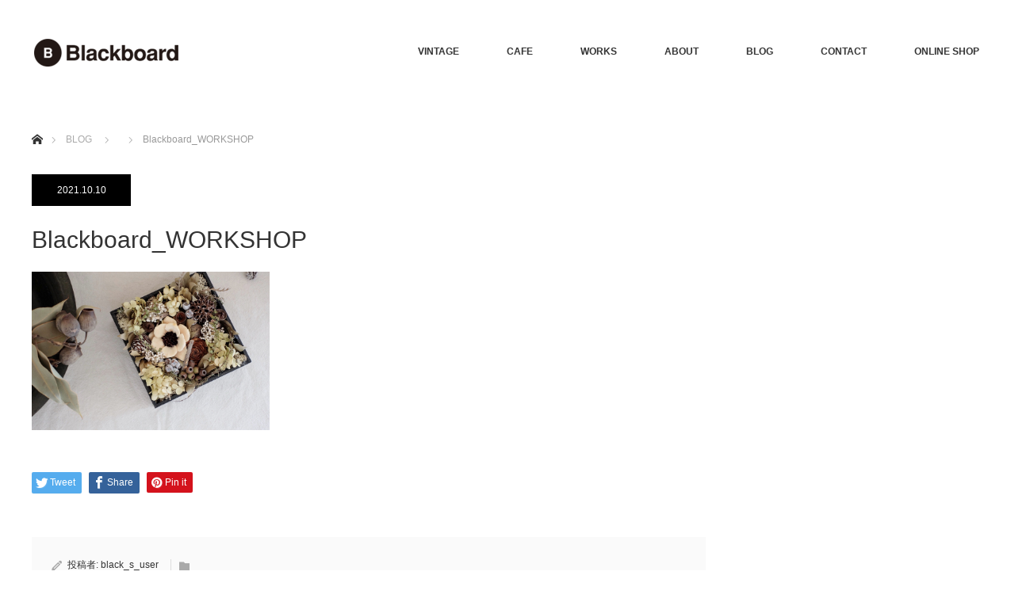

--- FILE ---
content_type: text/html; charset=UTF-8
request_url: https://www.blackboard-k.com/event/workshop20211029/blackboard_workshop/
body_size: 33807
content:
<!DOCTYPE html>
<html class="pc" lang="ja"
	prefix="og: https://ogp.me/ns#" >
<head>
	<!-- Google Tag Manager -->
<script>(function(w,d,s,l,i){w[l]=w[l]||[];w[l].push({'gtm.start':
new Date().getTime(),event:'gtm.js'});var f=d.getElementsByTagName(s)[0],
j=d.createElement(s),dl=l!='dataLayer'?'&l='+l:'';j.async=true;j.src=
'https://www.googletagmanager.com/gtm.js?id='+i+dl;f.parentNode.insertBefore(j,f);
})(window,document,'script','dataLayer','GTM-WC259KV');</script>
<!-- End Google Tag Manager -->
<meta charset="UTF-8">
<!--[if IE]><meta http-equiv="X-UA-Compatible" content="IE=edge"><![endif]-->
<meta name="viewport" content="width=device-width">

<meta name="description" content="...">
<link rel="pingback" href="https://www.blackboard-k.com/wp/xmlrpc.php">

		<!-- All in One SEO 4.1.1.2 -->
		<title>Blackboard_WORKSHOP | 北欧ビンテージ家具｜インテリアショップ＆カフェ｜Blackboardつくば</title>
		<meta name="google-site-verification" content="window.dataLayer = window.dataLayer || []; function gtag(){dataLayer.push(arguments);} gtag(&#039;js&#039;, new Date()); gtag(&#039;config&#039;, &#039;UA-121988423-2&#039;);" />
		<meta property="og:site_name" content="北欧ビンテージ・北欧家具＆カフェ｜Blackboardつくば" />
		<meta property="og:type" content="article" />
		<meta property="og:title" content="Blackboard_WORKSHOP | 北欧ビンテージ家具｜インテリアショップ＆カフェ｜Blackboardつくば" />
		<meta property="article:published_time" content="2021-10-10T02:38:21Z" />
		<meta property="article:modified_time" content="2021-10-10T02:38:29Z" />
		<meta name="twitter:card" content="summary" />
		<meta name="twitter:domain" content="www.blackboard-k.com" />
		<meta name="twitter:title" content="Blackboard_WORKSHOP | 北欧ビンテージ家具｜インテリアショップ＆カフェ｜Blackboardつくば" />
		<script type="application/ld+json" class="aioseo-schema">
			{"@context":"https:\/\/schema.org","@graph":[{"@type":"WebSite","@id":"https:\/\/www.blackboard-k.com\/#website","url":"https:\/\/www.blackboard-k.com\/","name":"\u5317\u6b27\u30d3\u30f3\u30c6\u30fc\u30b8\u5bb6\u5177\uff5c\u30a4\u30f3\u30c6\u30ea\u30a2\u30b7\u30e7\u30c3\u30d7\uff06\u30ab\u30d5\u30a7\uff5cBlackboard\u3064\u304f\u3070","description":"\u8328\u57ce\u770c\u3064\u304f\u3070\u5e02\u306e\u5bb6\u5177\u30fb\u30a4\u30f3\u30c6\u30ea\u30a2\u30b7\u30e7\u30c3\u30d7Blackboard\u3002\u5317\u6b27\u30c7\u30f3\u30de\u30fc\u30af\u3084\u30a4\u30ae\u30ea\u30b9\u306a\u3069\u306e\u30e8\u30fc\u30ed\u30c3\u30d1\u3092\u4e2d\u5fc3\u306b\u3001\u81ea\u793e\u3067\u8cb7\u3044\u4ed8\u3051\u30fb\u30ea\u30da\u30a2\u3057\u305f\u30d3\u30f3\u30c6\u30fc\u30b8\u5bb6\u5177\u3092\u53d6\u308a\u63c3\u3048\u3066\u3044\u307e\u3059\u3002\u30df\u30c3\u30c9\u30bb\u30f3\u30c1\u30e5\u30ea\u30fc\u306e\u30c7\u30b6\u30a4\u30ca\u30fc\u5bb6\u5177\u3001\u30cf\u30f3\u30b9J\u30a6\u30a7\u30b0\u30ca\u30fc\u3084\u30dc\u30fc\u30a8\u30fb\u30e2\u30fc\u30a8\u30f3\u30bb\u30f3\u3001\u30ab\u30a4\u30fb\u30af\u30ea\u30b9\u30c1\u30e3\u30f3\u30bb\u30f3\u306a\u3069\u30c7\u30b6\u30a4\u30ca\u30fc\u30a2\u30a4\u30c6\u30e0\u3082\u8c4a\u5bcc\u306b\u53d6\u308a\u63c3\u3048\u3066\u3044\u307e\u3059\u3002","publisher":{"@id":"https:\/\/www.blackboard-k.com\/#organization"}},{"@type":"Organization","@id":"https:\/\/www.blackboard-k.com\/#organization","name":"Blackboard","url":"https:\/\/www.blackboard-k.com\/"},{"@type":"BreadcrumbList","@id":"https:\/\/www.blackboard-k.com\/event\/workshop20211029\/blackboard_workshop\/#breadcrumblist","itemListElement":[{"@type":"ListItem","@id":"https:\/\/www.blackboard-k.com\/#listItem","position":"1","item":{"@id":"https:\/\/www.blackboard-k.com\/#item","name":"\u30db\u30fc\u30e0","description":"\u8328\u57ce\u770c\u3064\u304f\u3070\u5e02\u306e\u5bb6\u5177\u30fb\u30a4\u30f3\u30c6\u30ea\u30a2\u30b7\u30e7\u30c3\u30d7Blackboard\u3002\u5317\u6b27\u30c7\u30f3\u30de\u30fc\u30af\u3084\u30a4\u30ae\u30ea\u30b9\u306a\u3069\u306e\u30e8\u30fc\u30ed\u30c3\u30d1\u3092\u4e2d\u5fc3\u306b\u3001\u81ea\u793e\u3067\u8cb7\u3044\u4ed8\u3051\u30fb\u30ea\u30da\u30a2\u3057\u305f\u30d3\u30f3\u30c6\u30fc\u30b8\u5bb6\u5177\u3092\u53d6\u308a\u63c3\u3048\u3066\u3044\u307e\u3059\u3002\u30df\u30c3\u30c9\u30bb\u30f3\u30c1\u30e5\u30ea\u30fc\u306e\u30c7\u30b6\u30a4\u30ca\u30fc\u5bb6\u5177\u3001\u30cf\u30f3\u30b9J\u30a6\u30a7\u30b0\u30ca\u30fc\u3084\u30dc\u30fc\u30a8\u30fb\u30e2\u30fc\u30a8\u30f3\u30bb\u30f3\u3001\u30ab\u30a4\u30fb\u30af\u30ea\u30b9\u30c1\u30e3\u30f3\u30bb\u30f3\u306a\u3069\u30c7\u30b6\u30a4\u30ca\u30fc\u30a2\u30a4\u30c6\u30e0\u3082\u8c4a\u5bcc\u306b\u53d6\u308a\u63c3\u3048\u3066\u3044\u307e\u3059\u3002","url":"https:\/\/www.blackboard-k.com\/"},"nextItem":"https:\/\/www.blackboard-k.com\/event\/workshop20211029\/blackboard_workshop\/#listItem"},{"@type":"ListItem","@id":"https:\/\/www.blackboard-k.com\/event\/workshop20211029\/blackboard_workshop\/#listItem","position":"2","item":{"@id":"https:\/\/www.blackboard-k.com\/event\/workshop20211029\/blackboard_workshop\/#item","name":"Blackboard_WORKSHOP","url":"https:\/\/www.blackboard-k.com\/event\/workshop20211029\/blackboard_workshop\/"},"previousItem":"https:\/\/www.blackboard-k.com\/#listItem"}]},{"@type":"Person","@id":"https:\/\/www.blackboard-k.com\/author\/black_s_user\/#author","url":"https:\/\/www.blackboard-k.com\/author\/black_s_user\/","name":"black_s_user"},{"@type":"ItemPage","@id":"https:\/\/www.blackboard-k.com\/event\/workshop20211029\/blackboard_workshop\/#itempage","url":"https:\/\/www.blackboard-k.com\/event\/workshop20211029\/blackboard_workshop\/","name":"Blackboard_WORKSHOP | \u5317\u6b27\u30d3\u30f3\u30c6\u30fc\u30b8\u5bb6\u5177\uff5c\u30a4\u30f3\u30c6\u30ea\u30a2\u30b7\u30e7\u30c3\u30d7\uff06\u30ab\u30d5\u30a7\uff5cBlackboard\u3064\u304f\u3070","inLanguage":"ja","isPartOf":{"@id":"https:\/\/www.blackboard-k.com\/#website"},"breadcrumb":{"@id":"https:\/\/www.blackboard-k.com\/event\/workshop20211029\/blackboard_workshop\/#breadcrumblist"},"datePublished":"2021-10-10T02:38:21+09:00","dateModified":"2021-10-10T02:38:29+09:00"}]}
		</script>
		<script type="text/javascript" >
			window.ga=window.ga||function(){(ga.q=ga.q||[]).push(arguments)};ga.l=+new Date;
			ga('create', "UA-121988423-2", 'auto');
			ga('require', 'outboundLinkTracker');
			ga('send', 'pageview');
		</script>
		<script async src="https://www.google-analytics.com/analytics.js"></script>
		<script async src="https://www.blackboard-k.com/wp/wp-content/plugins/all-in-one-seo-pack/app/Common/Assets/js/autotrack.js?ver=4.1.1.2"></script>
		<!-- All in One SEO -->

<link rel='dns-prefetch' href='//www.google.com' />
<link rel='dns-prefetch' href='//s.w.org' />
<link rel="alternate" type="application/rss+xml" title="北欧ビンテージ家具｜インテリアショップ＆カフェ｜Blackboardつくば &raquo; フィード" href="https://www.blackboard-k.com/feed/" />
<link rel="alternate" type="application/rss+xml" title="北欧ビンテージ家具｜インテリアショップ＆カフェ｜Blackboardつくば &raquo; コメントフィード" href="https://www.blackboard-k.com/comments/feed/" />
		<script type="text/javascript">
			window._wpemojiSettings = {"baseUrl":"https:\/\/s.w.org\/images\/core\/emoji\/13.0.1\/72x72\/","ext":".png","svgUrl":"https:\/\/s.w.org\/images\/core\/emoji\/13.0.1\/svg\/","svgExt":".svg","source":{"concatemoji":"https:\/\/www.blackboard-k.com\/wp\/wp-includes\/js\/wp-emoji-release.min.js?ver=5.6.16"}};
			!function(e,a,t){var n,r,o,i=a.createElement("canvas"),p=i.getContext&&i.getContext("2d");function s(e,t){var a=String.fromCharCode;p.clearRect(0,0,i.width,i.height),p.fillText(a.apply(this,e),0,0);e=i.toDataURL();return p.clearRect(0,0,i.width,i.height),p.fillText(a.apply(this,t),0,0),e===i.toDataURL()}function c(e){var t=a.createElement("script");t.src=e,t.defer=t.type="text/javascript",a.getElementsByTagName("head")[0].appendChild(t)}for(o=Array("flag","emoji"),t.supports={everything:!0,everythingExceptFlag:!0},r=0;r<o.length;r++)t.supports[o[r]]=function(e){if(!p||!p.fillText)return!1;switch(p.textBaseline="top",p.font="600 32px Arial",e){case"flag":return s([127987,65039,8205,9895,65039],[127987,65039,8203,9895,65039])?!1:!s([55356,56826,55356,56819],[55356,56826,8203,55356,56819])&&!s([55356,57332,56128,56423,56128,56418,56128,56421,56128,56430,56128,56423,56128,56447],[55356,57332,8203,56128,56423,8203,56128,56418,8203,56128,56421,8203,56128,56430,8203,56128,56423,8203,56128,56447]);case"emoji":return!s([55357,56424,8205,55356,57212],[55357,56424,8203,55356,57212])}return!1}(o[r]),t.supports.everything=t.supports.everything&&t.supports[o[r]],"flag"!==o[r]&&(t.supports.everythingExceptFlag=t.supports.everythingExceptFlag&&t.supports[o[r]]);t.supports.everythingExceptFlag=t.supports.everythingExceptFlag&&!t.supports.flag,t.DOMReady=!1,t.readyCallback=function(){t.DOMReady=!0},t.supports.everything||(n=function(){t.readyCallback()},a.addEventListener?(a.addEventListener("DOMContentLoaded",n,!1),e.addEventListener("load",n,!1)):(e.attachEvent("onload",n),a.attachEvent("onreadystatechange",function(){"complete"===a.readyState&&t.readyCallback()})),(n=t.source||{}).concatemoji?c(n.concatemoji):n.wpemoji&&n.twemoji&&(c(n.twemoji),c(n.wpemoji)))}(window,document,window._wpemojiSettings);
		</script>
		<style type="text/css">
img.wp-smiley,
img.emoji {
	display: inline !important;
	border: none !important;
	box-shadow: none !important;
	height: 1em !important;
	width: 1em !important;
	margin: 0 .07em !important;
	vertical-align: -0.1em !important;
	background: none !important;
	padding: 0 !important;
}
</style>
	<link rel='stylesheet' id='style-css'  href='https://www.blackboard-k.com/wp/wp-content/themes/monolith_tcd042_1.7/style.css?ver=1.7CS' type='text/css' media='all' />
<link rel='stylesheet' id='wp-block-library-css'  href='https://www.blackboard-k.com/wp/wp-content/plugins/gutenberg/build/block-library/style.css?ver=1615111076' type='text/css' media='all' />
<link rel='stylesheet' id='contact-form-7-css'  href='https://www.blackboard-k.com/wp/wp-content/plugins/contact-form-7/includes/css/styles.css?ver=5.4.1' type='text/css' media='all' />
<script type='text/javascript' src='https://www.blackboard-k.com/wp/wp-includes/js/jquery/jquery.min.js?ver=3.5.1' id='jquery-core-js'></script>
<script type='text/javascript' src='https://www.blackboard-k.com/wp/wp-includes/js/jquery/jquery-migrate.min.js?ver=3.3.2' id='jquery-migrate-js'></script>
<link rel="https://api.w.org/" href="https://www.blackboard-k.com/wp-json/" /><link rel="alternate" type="application/json" href="https://www.blackboard-k.com/wp-json/wp/v2/media/1527" /><link rel='shortlink' href='https://www.blackboard-k.com/?p=1527' />
<link rel="alternate" type="application/json+oembed" href="https://www.blackboard-k.com/wp-json/oembed/1.0/embed?url=https%3A%2F%2Fwww.blackboard-k.com%2Fevent%2Fworkshop20211029%2Fblackboard_workshop%2F" />
<link rel="alternate" type="text/xml+oembed" href="https://www.blackboard-k.com/wp-json/oembed/1.0/embed?url=https%3A%2F%2Fwww.blackboard-k.com%2Fevent%2Fworkshop20211029%2Fblackboard_workshop%2F&#038;format=xml" />

<link rel="stylesheet" href="https://www.blackboard-k.com/wp/wp-content/themes/monolith_tcd042_1.7/css/design-plus.css?ver=1.7CS">
<link rel="stylesheet" href="https://www.blackboard-k.com/wp/wp-content/themes/monolith_tcd042_1.7/css/sns-botton.css?ver=1.7CS">
<link rel="stylesheet" href="https://fonts.googleapis.com/css?family=Roboto:100,300">
<link rel="stylesheet" media="screen and (max-width:770px)" href="https://www.blackboard-k.com/wp/wp-content/themes/monolith_tcd042_1.7/css/responsive.css?ver=1.7CS">
<link rel="stylesheet" media="screen and (max-width:770px)" href="https://www.blackboard-k.com/wp/wp-content/themes/monolith_tcd042_1.7/css/footer-bar.css?ver=1.7CS">

<script src="https://www.blackboard-k.com/wp/wp-content/themes/monolith_tcd042_1.7/js/jquery.easing.1.3.js?ver=1.7CS"></script>
<script src="https://www.blackboard-k.com/wp/wp-content/themes/monolith_tcd042_1.7/js/jscript.js?ver=1.7CS"></script>
<script src="https://www.blackboard-k.com/wp/wp-content/themes/monolith_tcd042_1.7/js/comment.js?ver=1.7CS"></script>
<script src="https://www.blackboard-k.com/wp/wp-content/themes/monolith_tcd042_1.7/js/header_fix.js?ver=1.7CS"></script>

<style type="text/css">
body, input, textarea { font-family: "Segoe UI", Verdana, "游ゴシック", YuGothic, "Hiragino Kaku Gothic ProN", Meiryo, sans-serif; }
.rich_font { font-family: Arial, "ヒラギノ角ゴ ProN W3", "Hiragino Kaku Gothic ProN", "メイリオ", Meiryo, sans-serif; font-weight: normal; }

body { font-size:15px; }

.pc #header .logo { font-size:21px; }
.pc #footer_top .logo { font-size:21px; }
.mobile #header .logo { font-size:18px; }
#footer_top { background: #F7F7F7; }


#blog_list li .image, .styled_post_list1 .image, #related_post li .image, .project_list_widget .image, .index_box_list .image, #project_list .image, #previous_next_post .image {
  background: #000000;
}
#blog_list li .image img, #related_post li a.image img, .styled_post_list1 .image img, #recent_news .image img, .project_list_widget .image img, .index_box_list .image img, #project_list .image img, #previous_next_post .image img {
  -webkit-backface-visibility: hidden; backface-visibility: hidden; -webkit-transition-property: opacity; -webkit-transition: .5s;
  -moz-transition-property: opacity; -moz-transition: .5s;
  -ms-transition-property: opacity; -ms-transition: .5s;
  -o-transition-property: opacity; -o-transition: .5s;
  transition-property: opacity; transition: .5s;
  -webkit-transform: scale(1); -moz-transform: scale(1); -ms-transform: scale(1); -o-transform: scale(1); transform: scale(1);
}
#blog_list li .image:hover img, #related_post li a.image:hover img, .styled_post_list1 .image:hover img, #recent_news .image:hover img, .project_list_widget .image:hover img, .index_box_list .image:hover img, #project_list .image:hover img, #previous_next_post .image:hover img {
  opacity: 1;
  -webkit-transform: scale(1); -moz-transform: scale(1); -ms-transform: scale(1); -o-transform: scale(1); transform: scale(1);
}

.pc #global_menu > ul > li > a { color:#333333; }

#post_title { font-size:30px; }
.post_content { font-size:15px; }

a:hover, #comment_header ul li a:hover, .pc #global_menu > ul > li.active > a, .pc #global_menu li.current-menu-item > a, .pc #global_menu > ul > li > a:hover, #header_logo .logo a:hover, #bread_crumb li.home a:hover:before, #bread_crumb li a:hover,
 #archive_news_list li a .entry-date, #related_post li .title a:hover, #comment_headline, #footer_widget .footer_headline, .index_news_list ol a .entry-date, .footer_menu li:first-child a, .footer_menu li:only-child a, .color_headline, #project_title, #project_list .title span.project_title, .post_content a
  { color:#000000; }

.post_content a:hover
{ color:#000000; }

.pc #global_menu ul ul a, #return_top a:hover, .next_page_link a:hover, .collapse_category_list li a:hover .count, .slick-arrow:hover, #blog_list .category a:hover, #index_blog .index_blog_link:hover, #footer_address .button:hover, #post_meta_top .category a:hover,
 #archive_news_list .headline, .side_headline, #previous_next_page a:hover, .page_navi a:hover, .page_navi span.current, .page_navi p.back a:hover, .collapse_category_list li a:hover .count, .mobile #global_menu li a:hover,
  #wp-calendar td a:hover, #wp-calendar #prev a:hover, #wp-calendar #next a:hover, .widget_search #search-btn input:hover, .widget_search #searchsubmit:hover, .side_widget.google_search #searchsubmit:hover,
   #submit_comment:hover, #comment_header ul li a:hover, #comment_header ul li.comment_switch_active a, #comment_header #comment_closed p, #post_pagination a:hover, #post_pagination p, a.menu_button:hover, .mobile .footer_menu a:hover, .mobile #footer_menu_bottom li a:hover,
  .project_pager a:hover, #project_catgory_sort li a.active, #project_catgory_sort li a:hover, #project_catgory_sort li.current-cat a, #project_side_content h3
 { background-color:#000000; }

.pc #global_menu ul ul a:hover, .index_news_list a.archive_link:hover
 { background-color:#000000; }

#recent_news .headline, .index_news_list .headline, #blog_list .date, #post_meta_top .date, #related_post
 { background-color:#000000; }

.index_news_list a.archive_link, #index_blog .index_blog_link, .page_navi p.back a
{ background-color:#BBBBBB; }

#comment_textarea textarea:focus, #guest_info input:focus, #comment_header ul li a:hover, #comment_header ul li.comment_switch_active a, #comment_header #comment_closed p, #post_meta_top .category a:hover, #project_catgory_sort .current-cat, #project_catgory_sort li:hover, #project_catgory_sort .current-cat:last-child, #post_pagination p, #post_pagination a:hover, .page_navi span.current, .page_navi a:hover
 { border-color:#000000; }
#project_catgory_sort .current-cat + li, #project_catgory_sort li:hover + li, .page_navi .current-cat + li a
{ border-left-color:#000000; }

@media screen and (max-width:600px) {
  #project_catgory_sort .current-cat { border-right-color:#000000!important; }
}

#comment_header ul li.comment_switch_active a:after, #comment_header #comment_closed p:after
 { border-color:#000000 transparent transparent transparent; }

.collapse_category_list li a:before
 { border-color: transparent transparent transparent #000000; }


#site_loader_spinner { border:4px solid rgba(0,0,0,0.2); border-top-color:#000000; }



</style>





<style type="text/css"></style><link rel="icon" href="https://www.blackboard-k.com/wp/wp-content/uploads/2020/02/cropped-fb_bb-32x32.png" sizes="32x32" />
<link rel="icon" href="https://www.blackboard-k.com/wp/wp-content/uploads/2020/02/cropped-fb_bb-192x192.png" sizes="192x192" />
<link rel="apple-touch-icon" href="https://www.blackboard-k.com/wp/wp-content/uploads/2020/02/cropped-fb_bb-180x180.png" />
<meta name="msapplication-TileImage" content="https://www.blackboard-k.com/wp/wp-content/uploads/2020/02/cropped-fb_bb-270x270.png" />
<!-- Global site tag (gtag.js) - Google Analytics -->
<script async src="https://www.googletagmanager.com/gtag/js?id=UA-121988423-2"></script>
<script>
  window.dataLayer = window.dataLayer || [];
  function gtag(){dataLayer.push(arguments);}
  gtag('js', new Date());

  gtag('config', 'UA-121988423-2');
</script>

</head>
<body id="body" class="attachment attachment-template-default single single-attachment postid-1527 attachmentid-1527 attachment-jpeg fix_top mobile_header_fix">
	<!-- Google Tag Manager (noscript) -->
<noscript><iframe src="https://www.googletagmanager.com/ns.html?id=GTM-WC259KV"
height="0" width="0" style="display:none;visibility:hidden"></iframe></noscript>
<!-- End Google Tag Manager (noscript) -->


 <div id="header" style="background-color: rgba(255, 255, 255, 0.7);">
  <div id="header_inner" class="clearfix">
   <div id="logo_image">
 <h1 class="logo">
  <a href="https://www.blackboard-k.com/" title="北欧ビンテージ家具｜インテリアショップ＆カフェ｜Blackboardつくば" data-label="北欧ビンテージ家具｜インテリアショップ＆カフェ｜Blackboardつくば"><img class="h_logo" src="https://www.blackboard-k.com/wp/wp-content/uploads/2020/01/bb_logo7.png?1768480615" alt="北欧ビンテージ家具｜インテリアショップ＆カフェ｜Blackboardつくば" title="北欧ビンテージ家具｜インテリアショップ＆カフェ｜Blackboardつくば" /></a>
 </h1>
</div>

  
      <div id="global_menu">
    <ul id="menu-bb-website" class="menu"><li id="menu-item-24" class="menu-item menu-item-type-post_type menu-item-object-page menu-item-has-children menu-item-24"><a href="https://www.blackboard-k.com/furniture/">VINTAGE</a>
<ul class="sub-menu">
	<li id="menu-item-1334" class="menu-item menu-item-type-post_type menu-item-object-page menu-item-1334"><a href="https://www.blackboard-k.com/furniture/vtg_maintenance/">ビンテージ家具のメンテナンスとお手入れ</a></li>
	<li id="menu-item-1950" class="menu-item menu-item-type-post_type menu-item-object-page menu-item-1950"><a href="https://www.blackboard-k.com/furniture/service/">ビンテージ家具のレンタル（リース）店舗撮影について</a></li>
	<li id="menu-item-2276" class="menu-item menu-item-type-post_type menu-item-object-page menu-item-2276"><a href="https://www.blackboard-k.com/business-sales/">店舗什器をお探しの方へ</a></li>
	<li id="menu-item-606" class="menu-item menu-item-type-custom menu-item-object-custom menu-item-606"><a href="https://www.karf-onlinestore.com/">オンラインショップ</a></li>
</ul>
</li>
<li id="menu-item-25" class="menu-item menu-item-type-post_type menu-item-object-page menu-item-has-children menu-item-25"><a href="https://www.blackboard-k.com/cafe/">CAFE</a>
<ul class="sub-menu">
	<li id="menu-item-1206" class="menu-item menu-item-type-post_type menu-item-object-page menu-item-1206"><a href="https://www.blackboard-k.com/cafe/take-out/">BBカフェ｜TAKE OUT</a></li>
	<li id="menu-item-558" class="menu-item menu-item-type-post_type menu-item-object-page menu-item-558"><a href="https://www.blackboard-k.com/cafe/cafe-on-blackboard/">つくばでカフェ＆ランチ</a></li>
</ul>
</li>
<li id="menu-item-86" class="menu-item menu-item-type-post_type menu-item-object-page menu-item-86"><a href="https://www.blackboard-k.com/works/">WORKS</a></li>
<li id="menu-item-23" class="menu-item menu-item-type-post_type menu-item-object-page menu-item-has-children menu-item-23"><a href="https://www.blackboard-k.com/about/">ABOUT</a>
<ul class="sub-menu">
	<li id="menu-item-666" class="menu-item menu-item-type-post_type menu-item-object-page menu-item-666"><a href="https://www.blackboard-k.com/about/map/">MAP</a></li>
	<li id="menu-item-577" class="menu-item menu-item-type-post_type menu-item-object-page menu-item-577"><a href="https://www.blackboard-k.com/about/faq/">FAQ｜よくある質問</a></li>
</ul>
</li>
<li id="menu-item-35" class="menu-item menu-item-type-post_type menu-item-object-page menu-item-35"><a href="https://www.blackboard-k.com/blog/">BLOG</a></li>
<li id="menu-item-169" class="menu-item menu-item-type-post_type menu-item-object-page menu-item-169"><a href="https://www.blackboard-k.com/contact/">CONTACT</a></li>
<li id="menu-item-55" class="menu-item menu-item-type-custom menu-item-object-custom menu-item-55"><a href="https://www.karf-onlinestore.com/">ONLINE SHOP</a></li>
</ul>   </div>
   <a href="#" class="menu_button"><span>menu</span></a>
     </div>
 </div><!-- END #header -->

 
 <div id="main_contents" class="clearfix">


<div id="bread_crumb">

<ul class="clearfix">
 <li itemscope="itemscope" itemtype="http://data-vocabulary.org/Breadcrumb" class="home"><a itemprop="url" href="https://www.blackboard-k.com/"><span itemprop="title">ホーム</span></a></li>

 <li itemscope="itemscope" itemtype="http://data-vocabulary.org/Breadcrumb"><a itemprop="url" href="https://www.blackboard-k.com/blog/">BLOG</a></li>
 <li itemscope="itemscope" itemtype="http://data-vocabulary.org/Breadcrumb">
    </li>
 <li class="last">Blackboard_WORKSHOP</li>

</ul>
</div>

<div id="main_col" class="clearfix">

<div id="left_col">

 
 <div id="article">

    <ul id="post_meta_top" class="clearfix">
	<li class="date"><time class="entry-date updated" datetime="2021-10-10T11:38:29+09:00">2021.10.10</time></li>	<li class="category"></li>  </ul>
  
  <h2 id="post_title" class="rich_font">Blackboard_WORKSHOP</h2>

  
  
    
  <div class="post_content clearfix">
   <p class="attachment"><a href='https://www.blackboard-k.com/wp/wp-content/uploads/2021/10/Blackboard_WORKSHOP.jpeg'><img width="300" height="200" src="https://www.blackboard-k.com/wp/wp-content/uploads/2021/10/Blackboard_WORKSHOP-300x200.jpeg" class="attachment-medium size-medium" alt="Blackboard_WORKSHOP" loading="lazy" srcset="https://www.blackboard-k.com/wp/wp-content/uploads/2021/10/Blackboard_WORKSHOP-300x200.jpeg 300w, https://www.blackboard-k.com/wp/wp-content/uploads/2021/10/Blackboard_WORKSHOP-1024x683.jpeg 1024w, https://www.blackboard-k.com/wp/wp-content/uploads/2021/10/Blackboard_WORKSHOP-768x512.jpeg 768w, https://www.blackboard-k.com/wp/wp-content/uploads/2021/10/Blackboard_WORKSHOP-1536x1024.jpeg 1536w, https://www.blackboard-k.com/wp/wp-content/uploads/2021/10/Blackboard_WORKSHOP.jpeg 1776w" sizes="(max-width: 300px) 100vw, 300px" /></a></p>
     </div>

 
    <div class="single_share clearfix" id="single_share_bottom">
   <div class="share-type1 share-btm">
 
	<div class="sns mt10 mb45">
		<ul class="type1 clearfix">
			<li class="twitter">
				<a href="http://twitter.com/share?text=Blackboard_WORKSHOP&url=https%3A%2F%2Fwww.blackboard-k.com%2Fevent%2Fworkshop20211029%2Fblackboard_workshop%2F&via=&tw_p=tweetbutton&related=" onclick="javascript:window.open(this.href, '', 'menubar=no,toolbar=no,resizable=yes,scrollbars=yes,height=400,width=600');return false;"><i class="icon-twitter"></i><span class="ttl">Tweet</span><span class="share-count"></span></a>
			</li>
			<li class="facebook">
				<a href="//www.facebook.com/sharer/sharer.php?u=https://www.blackboard-k.com/event/workshop20211029/blackboard_workshop/&amp;t=Blackboard_WORKSHOP" class="facebook-btn-icon-link" target="blank" rel="nofollow"><i class="icon-facebook"></i><span class="ttl">Share</span><span class="share-count"></span></a>
			</li>
			<li class="pinterest">
				<a rel="nofollow" target="_blank" href="https://www.pinterest.com/pin/create/button/?url=https%3A%2F%2Fwww.blackboard-k.com%2Fevent%2Fworkshop20211029%2Fblackboard_workshop%2F&media=https://www.blackboard-k.com/wp/wp-content/uploads/2021/10/Blackboard_WORKSHOP.jpeg&description=Blackboard_WORKSHOP"><i class="icon-pinterest"></i><span class="ttl">Pin&nbsp;it</span></a>
			</li>
		</ul>
	</div>
</div>
  </div>
  
    <ul id="post_meta_bottom" class="clearfix">
   <li class="post_author">投稿者: <a href="https://www.blackboard-k.com/author/black_s_user/" title="black_s_user の投稿" rel="author">black_s_user</a></li>   <li class="post_category"></li>        </ul>
  
    <div id="previous_next_post" class="clearfix">
     </div>
  
 </div><!-- END #article -->

  
 
  
 

</div><!-- END #left_col -->

 
</div><!-- END #main_col -->


 </div><!-- END #main_contents -->

 <div id="footer_top">
  <div id="footer_top_inner" class="clearfix">

   <div id="footer_menu_widget_area">

      <div id="footer_menu" class="clearfix">
        <div id="footer-menu1" class="footer_menu clearfix">
     <ul id="menu-bb-website-1" class="menu"><li class="menu-item menu-item-type-post_type menu-item-object-page menu-item-has-children menu-item-24"><a href="https://www.blackboard-k.com/furniture/">VINTAGE</a></li>
<li class="menu-item menu-item-type-post_type menu-item-object-page menu-item-has-children menu-item-25"><a href="https://www.blackboard-k.com/cafe/">CAFE</a></li>
<li class="menu-item menu-item-type-post_type menu-item-object-page menu-item-86"><a href="https://www.blackboard-k.com/works/">WORKS</a></li>
<li class="menu-item menu-item-type-post_type menu-item-object-page menu-item-has-children menu-item-23"><a href="https://www.blackboard-k.com/about/">ABOUT</a></li>
<li class="menu-item menu-item-type-post_type menu-item-object-page menu-item-35"><a href="https://www.blackboard-k.com/blog/">BLOG</a></li>
<li class="menu-item menu-item-type-post_type menu-item-object-page menu-item-169"><a href="https://www.blackboard-k.com/contact/">CONTACT</a></li>
<li class="menu-item menu-item-type-custom menu-item-object-custom menu-item-55"><a href="https://www.karf-onlinestore.com/">ONLINE SHOP</a></li>
</ul>    </div>
                   </div>
   
      <div id="footer_widget">
    <div class="side_widget clearfix widget_media_image" id="media_image-3">
<h3 class="footer_headline"><span>VINTAGE FURNITURE &#038;CAFE</span></h3><img width="300" height="200" src="https://www.blackboard-k.com/wp/wp-content/uploads/2020/01/T_1-300x200.jpg" class="image wp-image-7  attachment-medium size-medium" alt="ブラックボード_コンタクトページ" loading="lazy" style="max-width: 100%; height: auto;" srcset="https://www.blackboard-k.com/wp/wp-content/uploads/2020/01/T_1-300x200.jpg 300w, https://www.blackboard-k.com/wp/wp-content/uploads/2020/01/T_1.jpg 760w" sizes="(max-width: 300px) 100vw, 300px" /></div>
   </div>
   
   </div><!-- END #footer_menu_widget_area -->

      <div id="footer_address">
    <img class="image" src="https://www.blackboard-k.com/wp/wp-content/uploads/2021/10/Blackboard_WORKSHOP.jpeg" title="" alt="" />    <div class="logo_area">
 <p class="logo"><a href="https://www.blackboard-k.com/" title="北欧ビンテージ家具｜インテリアショップ＆カフェ｜Blackboardつくば"><img class="f_logo" src="https://www.blackboard-k.com/wp/wp-content/uploads/2020/11/名称未設定-1.png?1768480615" alt="北欧ビンテージ家具｜インテリアショップ＆カフェ｜Blackboardつくば" title="北欧ビンテージ家具｜インテリアショップ＆カフェ｜Blackboardつくば" /></a></p>
</div>
    <div class="info"><p>〒305-0834　茨城県つくば市手代木 291-3<br />
OPEN-CLOSE<br />
INTERIOR 10:30 - 18:00<br />
CAFE 10:30-18:00（L.O 17:00）<br />
毎週水曜日（祝日は営業）/ 年末年始</p>
<p>CONTACT<br />
INTERIOR｜029-896-8819<br />
CAFE｜029-896-8972</p>
</div>    <a class="button" href="https://karf.co.jp/">Karf Official site</a>   </div>
   
  </div><!-- END #footer_top_inner -->
 </div><!-- END #footer_top -->

 <div id="footer_bottom">
  <div id="footer_bottom_inner" class="clearfix">

      <ul class="clearfix" id="footer_social_link">
            <li class="facebook"><a class="target_blank" href="https://www.facebook.com/Blackboardtsukuba/">Facebook</a></li>
            <li class="insta"><a class="target_blank" href="https://www.instagram.com/blackboard__tsukuba/">Instagram</a></li>
           </ul>
   
   <p id="copyright">Copyright &copy;&nbsp; <a href="https://www.blackboard-k.com/">北欧ビンテージ家具｜インテリアショップ＆カフェ｜Blackboardつくば</a></p>

  </div><!-- END #footer_bottom_inner -->
 </div><!-- END #footer_bottom -->


 <div id="return_top">
  <a href="#body"><span>PAGE TOP</span></a>
 </div>

 

 <script>
 
 

 </script>

  <!-- facebook share button code -->
 <div id="fb-root"></div>
 <script>
 (function(d, s, id) {
   var js, fjs = d.getElementsByTagName(s)[0];
   if (d.getElementById(id)) return;
   js = d.createElement(s); js.id = id;
   js.src = "//connect.facebook.net/ja_JP/sdk.js#xfbml=1&version=v2.5";
   fjs.parentNode.insertBefore(js, fjs);
 }(document, 'script', 'facebook-jssdk'));
 </script>
 

<script type='text/javascript' src='https://www.blackboard-k.com/wp/wp-includes/js/comment-reply.min.js?ver=5.6.16' id='comment-reply-js'></script>
<script type='text/javascript' src='https://www.blackboard-k.com/wp/wp-includes/js/dist/vendor/wp-polyfill.min.js?ver=7.4.4' id='wp-polyfill-js'></script>
<script type='text/javascript' id='wp-polyfill-js-after'>
( 'fetch' in window ) || document.write( '<script src="https://www.blackboard-k.com/wp/wp-includes/js/dist/vendor/wp-polyfill-fetch.min.js?ver=3.0.0"></scr' + 'ipt>' );( document.contains ) || document.write( '<script src="https://www.blackboard-k.com/wp/wp-includes/js/dist/vendor/wp-polyfill-node-contains.min.js?ver=3.42.0"></scr' + 'ipt>' );( window.DOMRect ) || document.write( '<script src="https://www.blackboard-k.com/wp/wp-includes/js/dist/vendor/wp-polyfill-dom-rect.min.js?ver=3.42.0"></scr' + 'ipt>' );( window.URL && window.URL.prototype && window.URLSearchParams ) || document.write( '<script src="https://www.blackboard-k.com/wp/wp-includes/js/dist/vendor/wp-polyfill-url.min.js?ver=3.6.4"></scr' + 'ipt>' );( window.FormData && window.FormData.prototype.keys ) || document.write( '<script src="https://www.blackboard-k.com/wp/wp-includes/js/dist/vendor/wp-polyfill-formdata.min.js?ver=3.0.12"></scr' + 'ipt>' );( Element.prototype.matches && Element.prototype.closest ) || document.write( '<script src="https://www.blackboard-k.com/wp/wp-includes/js/dist/vendor/wp-polyfill-element-closest.min.js?ver=2.0.2"></scr' + 'ipt>' );
( "objectFit" in document.documentElement.style ) || document.write( '<script src="https://www.blackboard-k.com/wp/wp-content/plugins/gutenberg/vendor/object-fit-polyfill.min.f68d8b8b.js?ver=2.3.0"></scr' + 'ipt>' );
</script>
<script type='text/javascript' id='contact-form-7-js-extra'>
/* <![CDATA[ */
var wpcf7 = {"api":{"root":"https:\/\/www.blackboard-k.com\/wp-json\/","namespace":"contact-form-7\/v1"}};
/* ]]> */
</script>
<script type='text/javascript' src='https://www.blackboard-k.com/wp/wp-content/plugins/contact-form-7/includes/js/index.js?ver=5.4.1' id='contact-form-7-js'></script>
<script type='text/javascript' src='https://www.google.com/recaptcha/api.js?render=6LeSOHYaAAAAAJdBi1B2zsw33xTu85CIQLVBYzCX&#038;ver=3.0' id='google-recaptcha-js'></script>
<script type='text/javascript' id='wpcf7-recaptcha-js-extra'>
/* <![CDATA[ */
var wpcf7_recaptcha = {"sitekey":"6LeSOHYaAAAAAJdBi1B2zsw33xTu85CIQLVBYzCX","actions":{"homepage":"homepage","contactform":"contactform"}};
/* ]]> */
</script>
<script type='text/javascript' src='https://www.blackboard-k.com/wp/wp-content/plugins/contact-form-7/modules/recaptcha/index.js?ver=5.4.1' id='wpcf7-recaptcha-js'></script>
<script type='text/javascript' src='https://www.blackboard-k.com/wp/wp-includes/js/wp-embed.min.js?ver=5.6.16' id='wp-embed-js'></script>
</body>
</html>


--- FILE ---
content_type: text/html; charset=utf-8
request_url: https://www.google.com/recaptcha/api2/anchor?ar=1&k=6LeSOHYaAAAAAJdBi1B2zsw33xTu85CIQLVBYzCX&co=aHR0cHM6Ly93d3cuYmxhY2tib2FyZC1rLmNvbTo0NDM.&hl=en&v=PoyoqOPhxBO7pBk68S4YbpHZ&size=invisible&anchor-ms=20000&execute-ms=30000&cb=7f84gbb3g7g9
body_size: 48705
content:
<!DOCTYPE HTML><html dir="ltr" lang="en"><head><meta http-equiv="Content-Type" content="text/html; charset=UTF-8">
<meta http-equiv="X-UA-Compatible" content="IE=edge">
<title>reCAPTCHA</title>
<style type="text/css">
/* cyrillic-ext */
@font-face {
  font-family: 'Roboto';
  font-style: normal;
  font-weight: 400;
  font-stretch: 100%;
  src: url(//fonts.gstatic.com/s/roboto/v48/KFO7CnqEu92Fr1ME7kSn66aGLdTylUAMa3GUBHMdazTgWw.woff2) format('woff2');
  unicode-range: U+0460-052F, U+1C80-1C8A, U+20B4, U+2DE0-2DFF, U+A640-A69F, U+FE2E-FE2F;
}
/* cyrillic */
@font-face {
  font-family: 'Roboto';
  font-style: normal;
  font-weight: 400;
  font-stretch: 100%;
  src: url(//fonts.gstatic.com/s/roboto/v48/KFO7CnqEu92Fr1ME7kSn66aGLdTylUAMa3iUBHMdazTgWw.woff2) format('woff2');
  unicode-range: U+0301, U+0400-045F, U+0490-0491, U+04B0-04B1, U+2116;
}
/* greek-ext */
@font-face {
  font-family: 'Roboto';
  font-style: normal;
  font-weight: 400;
  font-stretch: 100%;
  src: url(//fonts.gstatic.com/s/roboto/v48/KFO7CnqEu92Fr1ME7kSn66aGLdTylUAMa3CUBHMdazTgWw.woff2) format('woff2');
  unicode-range: U+1F00-1FFF;
}
/* greek */
@font-face {
  font-family: 'Roboto';
  font-style: normal;
  font-weight: 400;
  font-stretch: 100%;
  src: url(//fonts.gstatic.com/s/roboto/v48/KFO7CnqEu92Fr1ME7kSn66aGLdTylUAMa3-UBHMdazTgWw.woff2) format('woff2');
  unicode-range: U+0370-0377, U+037A-037F, U+0384-038A, U+038C, U+038E-03A1, U+03A3-03FF;
}
/* math */
@font-face {
  font-family: 'Roboto';
  font-style: normal;
  font-weight: 400;
  font-stretch: 100%;
  src: url(//fonts.gstatic.com/s/roboto/v48/KFO7CnqEu92Fr1ME7kSn66aGLdTylUAMawCUBHMdazTgWw.woff2) format('woff2');
  unicode-range: U+0302-0303, U+0305, U+0307-0308, U+0310, U+0312, U+0315, U+031A, U+0326-0327, U+032C, U+032F-0330, U+0332-0333, U+0338, U+033A, U+0346, U+034D, U+0391-03A1, U+03A3-03A9, U+03B1-03C9, U+03D1, U+03D5-03D6, U+03F0-03F1, U+03F4-03F5, U+2016-2017, U+2034-2038, U+203C, U+2040, U+2043, U+2047, U+2050, U+2057, U+205F, U+2070-2071, U+2074-208E, U+2090-209C, U+20D0-20DC, U+20E1, U+20E5-20EF, U+2100-2112, U+2114-2115, U+2117-2121, U+2123-214F, U+2190, U+2192, U+2194-21AE, U+21B0-21E5, U+21F1-21F2, U+21F4-2211, U+2213-2214, U+2216-22FF, U+2308-230B, U+2310, U+2319, U+231C-2321, U+2336-237A, U+237C, U+2395, U+239B-23B7, U+23D0, U+23DC-23E1, U+2474-2475, U+25AF, U+25B3, U+25B7, U+25BD, U+25C1, U+25CA, U+25CC, U+25FB, U+266D-266F, U+27C0-27FF, U+2900-2AFF, U+2B0E-2B11, U+2B30-2B4C, U+2BFE, U+3030, U+FF5B, U+FF5D, U+1D400-1D7FF, U+1EE00-1EEFF;
}
/* symbols */
@font-face {
  font-family: 'Roboto';
  font-style: normal;
  font-weight: 400;
  font-stretch: 100%;
  src: url(//fonts.gstatic.com/s/roboto/v48/KFO7CnqEu92Fr1ME7kSn66aGLdTylUAMaxKUBHMdazTgWw.woff2) format('woff2');
  unicode-range: U+0001-000C, U+000E-001F, U+007F-009F, U+20DD-20E0, U+20E2-20E4, U+2150-218F, U+2190, U+2192, U+2194-2199, U+21AF, U+21E6-21F0, U+21F3, U+2218-2219, U+2299, U+22C4-22C6, U+2300-243F, U+2440-244A, U+2460-24FF, U+25A0-27BF, U+2800-28FF, U+2921-2922, U+2981, U+29BF, U+29EB, U+2B00-2BFF, U+4DC0-4DFF, U+FFF9-FFFB, U+10140-1018E, U+10190-1019C, U+101A0, U+101D0-101FD, U+102E0-102FB, U+10E60-10E7E, U+1D2C0-1D2D3, U+1D2E0-1D37F, U+1F000-1F0FF, U+1F100-1F1AD, U+1F1E6-1F1FF, U+1F30D-1F30F, U+1F315, U+1F31C, U+1F31E, U+1F320-1F32C, U+1F336, U+1F378, U+1F37D, U+1F382, U+1F393-1F39F, U+1F3A7-1F3A8, U+1F3AC-1F3AF, U+1F3C2, U+1F3C4-1F3C6, U+1F3CA-1F3CE, U+1F3D4-1F3E0, U+1F3ED, U+1F3F1-1F3F3, U+1F3F5-1F3F7, U+1F408, U+1F415, U+1F41F, U+1F426, U+1F43F, U+1F441-1F442, U+1F444, U+1F446-1F449, U+1F44C-1F44E, U+1F453, U+1F46A, U+1F47D, U+1F4A3, U+1F4B0, U+1F4B3, U+1F4B9, U+1F4BB, U+1F4BF, U+1F4C8-1F4CB, U+1F4D6, U+1F4DA, U+1F4DF, U+1F4E3-1F4E6, U+1F4EA-1F4ED, U+1F4F7, U+1F4F9-1F4FB, U+1F4FD-1F4FE, U+1F503, U+1F507-1F50B, U+1F50D, U+1F512-1F513, U+1F53E-1F54A, U+1F54F-1F5FA, U+1F610, U+1F650-1F67F, U+1F687, U+1F68D, U+1F691, U+1F694, U+1F698, U+1F6AD, U+1F6B2, U+1F6B9-1F6BA, U+1F6BC, U+1F6C6-1F6CF, U+1F6D3-1F6D7, U+1F6E0-1F6EA, U+1F6F0-1F6F3, U+1F6F7-1F6FC, U+1F700-1F7FF, U+1F800-1F80B, U+1F810-1F847, U+1F850-1F859, U+1F860-1F887, U+1F890-1F8AD, U+1F8B0-1F8BB, U+1F8C0-1F8C1, U+1F900-1F90B, U+1F93B, U+1F946, U+1F984, U+1F996, U+1F9E9, U+1FA00-1FA6F, U+1FA70-1FA7C, U+1FA80-1FA89, U+1FA8F-1FAC6, U+1FACE-1FADC, U+1FADF-1FAE9, U+1FAF0-1FAF8, U+1FB00-1FBFF;
}
/* vietnamese */
@font-face {
  font-family: 'Roboto';
  font-style: normal;
  font-weight: 400;
  font-stretch: 100%;
  src: url(//fonts.gstatic.com/s/roboto/v48/KFO7CnqEu92Fr1ME7kSn66aGLdTylUAMa3OUBHMdazTgWw.woff2) format('woff2');
  unicode-range: U+0102-0103, U+0110-0111, U+0128-0129, U+0168-0169, U+01A0-01A1, U+01AF-01B0, U+0300-0301, U+0303-0304, U+0308-0309, U+0323, U+0329, U+1EA0-1EF9, U+20AB;
}
/* latin-ext */
@font-face {
  font-family: 'Roboto';
  font-style: normal;
  font-weight: 400;
  font-stretch: 100%;
  src: url(//fonts.gstatic.com/s/roboto/v48/KFO7CnqEu92Fr1ME7kSn66aGLdTylUAMa3KUBHMdazTgWw.woff2) format('woff2');
  unicode-range: U+0100-02BA, U+02BD-02C5, U+02C7-02CC, U+02CE-02D7, U+02DD-02FF, U+0304, U+0308, U+0329, U+1D00-1DBF, U+1E00-1E9F, U+1EF2-1EFF, U+2020, U+20A0-20AB, U+20AD-20C0, U+2113, U+2C60-2C7F, U+A720-A7FF;
}
/* latin */
@font-face {
  font-family: 'Roboto';
  font-style: normal;
  font-weight: 400;
  font-stretch: 100%;
  src: url(//fonts.gstatic.com/s/roboto/v48/KFO7CnqEu92Fr1ME7kSn66aGLdTylUAMa3yUBHMdazQ.woff2) format('woff2');
  unicode-range: U+0000-00FF, U+0131, U+0152-0153, U+02BB-02BC, U+02C6, U+02DA, U+02DC, U+0304, U+0308, U+0329, U+2000-206F, U+20AC, U+2122, U+2191, U+2193, U+2212, U+2215, U+FEFF, U+FFFD;
}
/* cyrillic-ext */
@font-face {
  font-family: 'Roboto';
  font-style: normal;
  font-weight: 500;
  font-stretch: 100%;
  src: url(//fonts.gstatic.com/s/roboto/v48/KFO7CnqEu92Fr1ME7kSn66aGLdTylUAMa3GUBHMdazTgWw.woff2) format('woff2');
  unicode-range: U+0460-052F, U+1C80-1C8A, U+20B4, U+2DE0-2DFF, U+A640-A69F, U+FE2E-FE2F;
}
/* cyrillic */
@font-face {
  font-family: 'Roboto';
  font-style: normal;
  font-weight: 500;
  font-stretch: 100%;
  src: url(//fonts.gstatic.com/s/roboto/v48/KFO7CnqEu92Fr1ME7kSn66aGLdTylUAMa3iUBHMdazTgWw.woff2) format('woff2');
  unicode-range: U+0301, U+0400-045F, U+0490-0491, U+04B0-04B1, U+2116;
}
/* greek-ext */
@font-face {
  font-family: 'Roboto';
  font-style: normal;
  font-weight: 500;
  font-stretch: 100%;
  src: url(//fonts.gstatic.com/s/roboto/v48/KFO7CnqEu92Fr1ME7kSn66aGLdTylUAMa3CUBHMdazTgWw.woff2) format('woff2');
  unicode-range: U+1F00-1FFF;
}
/* greek */
@font-face {
  font-family: 'Roboto';
  font-style: normal;
  font-weight: 500;
  font-stretch: 100%;
  src: url(//fonts.gstatic.com/s/roboto/v48/KFO7CnqEu92Fr1ME7kSn66aGLdTylUAMa3-UBHMdazTgWw.woff2) format('woff2');
  unicode-range: U+0370-0377, U+037A-037F, U+0384-038A, U+038C, U+038E-03A1, U+03A3-03FF;
}
/* math */
@font-face {
  font-family: 'Roboto';
  font-style: normal;
  font-weight: 500;
  font-stretch: 100%;
  src: url(//fonts.gstatic.com/s/roboto/v48/KFO7CnqEu92Fr1ME7kSn66aGLdTylUAMawCUBHMdazTgWw.woff2) format('woff2');
  unicode-range: U+0302-0303, U+0305, U+0307-0308, U+0310, U+0312, U+0315, U+031A, U+0326-0327, U+032C, U+032F-0330, U+0332-0333, U+0338, U+033A, U+0346, U+034D, U+0391-03A1, U+03A3-03A9, U+03B1-03C9, U+03D1, U+03D5-03D6, U+03F0-03F1, U+03F4-03F5, U+2016-2017, U+2034-2038, U+203C, U+2040, U+2043, U+2047, U+2050, U+2057, U+205F, U+2070-2071, U+2074-208E, U+2090-209C, U+20D0-20DC, U+20E1, U+20E5-20EF, U+2100-2112, U+2114-2115, U+2117-2121, U+2123-214F, U+2190, U+2192, U+2194-21AE, U+21B0-21E5, U+21F1-21F2, U+21F4-2211, U+2213-2214, U+2216-22FF, U+2308-230B, U+2310, U+2319, U+231C-2321, U+2336-237A, U+237C, U+2395, U+239B-23B7, U+23D0, U+23DC-23E1, U+2474-2475, U+25AF, U+25B3, U+25B7, U+25BD, U+25C1, U+25CA, U+25CC, U+25FB, U+266D-266F, U+27C0-27FF, U+2900-2AFF, U+2B0E-2B11, U+2B30-2B4C, U+2BFE, U+3030, U+FF5B, U+FF5D, U+1D400-1D7FF, U+1EE00-1EEFF;
}
/* symbols */
@font-face {
  font-family: 'Roboto';
  font-style: normal;
  font-weight: 500;
  font-stretch: 100%;
  src: url(//fonts.gstatic.com/s/roboto/v48/KFO7CnqEu92Fr1ME7kSn66aGLdTylUAMaxKUBHMdazTgWw.woff2) format('woff2');
  unicode-range: U+0001-000C, U+000E-001F, U+007F-009F, U+20DD-20E0, U+20E2-20E4, U+2150-218F, U+2190, U+2192, U+2194-2199, U+21AF, U+21E6-21F0, U+21F3, U+2218-2219, U+2299, U+22C4-22C6, U+2300-243F, U+2440-244A, U+2460-24FF, U+25A0-27BF, U+2800-28FF, U+2921-2922, U+2981, U+29BF, U+29EB, U+2B00-2BFF, U+4DC0-4DFF, U+FFF9-FFFB, U+10140-1018E, U+10190-1019C, U+101A0, U+101D0-101FD, U+102E0-102FB, U+10E60-10E7E, U+1D2C0-1D2D3, U+1D2E0-1D37F, U+1F000-1F0FF, U+1F100-1F1AD, U+1F1E6-1F1FF, U+1F30D-1F30F, U+1F315, U+1F31C, U+1F31E, U+1F320-1F32C, U+1F336, U+1F378, U+1F37D, U+1F382, U+1F393-1F39F, U+1F3A7-1F3A8, U+1F3AC-1F3AF, U+1F3C2, U+1F3C4-1F3C6, U+1F3CA-1F3CE, U+1F3D4-1F3E0, U+1F3ED, U+1F3F1-1F3F3, U+1F3F5-1F3F7, U+1F408, U+1F415, U+1F41F, U+1F426, U+1F43F, U+1F441-1F442, U+1F444, U+1F446-1F449, U+1F44C-1F44E, U+1F453, U+1F46A, U+1F47D, U+1F4A3, U+1F4B0, U+1F4B3, U+1F4B9, U+1F4BB, U+1F4BF, U+1F4C8-1F4CB, U+1F4D6, U+1F4DA, U+1F4DF, U+1F4E3-1F4E6, U+1F4EA-1F4ED, U+1F4F7, U+1F4F9-1F4FB, U+1F4FD-1F4FE, U+1F503, U+1F507-1F50B, U+1F50D, U+1F512-1F513, U+1F53E-1F54A, U+1F54F-1F5FA, U+1F610, U+1F650-1F67F, U+1F687, U+1F68D, U+1F691, U+1F694, U+1F698, U+1F6AD, U+1F6B2, U+1F6B9-1F6BA, U+1F6BC, U+1F6C6-1F6CF, U+1F6D3-1F6D7, U+1F6E0-1F6EA, U+1F6F0-1F6F3, U+1F6F7-1F6FC, U+1F700-1F7FF, U+1F800-1F80B, U+1F810-1F847, U+1F850-1F859, U+1F860-1F887, U+1F890-1F8AD, U+1F8B0-1F8BB, U+1F8C0-1F8C1, U+1F900-1F90B, U+1F93B, U+1F946, U+1F984, U+1F996, U+1F9E9, U+1FA00-1FA6F, U+1FA70-1FA7C, U+1FA80-1FA89, U+1FA8F-1FAC6, U+1FACE-1FADC, U+1FADF-1FAE9, U+1FAF0-1FAF8, U+1FB00-1FBFF;
}
/* vietnamese */
@font-face {
  font-family: 'Roboto';
  font-style: normal;
  font-weight: 500;
  font-stretch: 100%;
  src: url(//fonts.gstatic.com/s/roboto/v48/KFO7CnqEu92Fr1ME7kSn66aGLdTylUAMa3OUBHMdazTgWw.woff2) format('woff2');
  unicode-range: U+0102-0103, U+0110-0111, U+0128-0129, U+0168-0169, U+01A0-01A1, U+01AF-01B0, U+0300-0301, U+0303-0304, U+0308-0309, U+0323, U+0329, U+1EA0-1EF9, U+20AB;
}
/* latin-ext */
@font-face {
  font-family: 'Roboto';
  font-style: normal;
  font-weight: 500;
  font-stretch: 100%;
  src: url(//fonts.gstatic.com/s/roboto/v48/KFO7CnqEu92Fr1ME7kSn66aGLdTylUAMa3KUBHMdazTgWw.woff2) format('woff2');
  unicode-range: U+0100-02BA, U+02BD-02C5, U+02C7-02CC, U+02CE-02D7, U+02DD-02FF, U+0304, U+0308, U+0329, U+1D00-1DBF, U+1E00-1E9F, U+1EF2-1EFF, U+2020, U+20A0-20AB, U+20AD-20C0, U+2113, U+2C60-2C7F, U+A720-A7FF;
}
/* latin */
@font-face {
  font-family: 'Roboto';
  font-style: normal;
  font-weight: 500;
  font-stretch: 100%;
  src: url(//fonts.gstatic.com/s/roboto/v48/KFO7CnqEu92Fr1ME7kSn66aGLdTylUAMa3yUBHMdazQ.woff2) format('woff2');
  unicode-range: U+0000-00FF, U+0131, U+0152-0153, U+02BB-02BC, U+02C6, U+02DA, U+02DC, U+0304, U+0308, U+0329, U+2000-206F, U+20AC, U+2122, U+2191, U+2193, U+2212, U+2215, U+FEFF, U+FFFD;
}
/* cyrillic-ext */
@font-face {
  font-family: 'Roboto';
  font-style: normal;
  font-weight: 900;
  font-stretch: 100%;
  src: url(//fonts.gstatic.com/s/roboto/v48/KFO7CnqEu92Fr1ME7kSn66aGLdTylUAMa3GUBHMdazTgWw.woff2) format('woff2');
  unicode-range: U+0460-052F, U+1C80-1C8A, U+20B4, U+2DE0-2DFF, U+A640-A69F, U+FE2E-FE2F;
}
/* cyrillic */
@font-face {
  font-family: 'Roboto';
  font-style: normal;
  font-weight: 900;
  font-stretch: 100%;
  src: url(//fonts.gstatic.com/s/roboto/v48/KFO7CnqEu92Fr1ME7kSn66aGLdTylUAMa3iUBHMdazTgWw.woff2) format('woff2');
  unicode-range: U+0301, U+0400-045F, U+0490-0491, U+04B0-04B1, U+2116;
}
/* greek-ext */
@font-face {
  font-family: 'Roboto';
  font-style: normal;
  font-weight: 900;
  font-stretch: 100%;
  src: url(//fonts.gstatic.com/s/roboto/v48/KFO7CnqEu92Fr1ME7kSn66aGLdTylUAMa3CUBHMdazTgWw.woff2) format('woff2');
  unicode-range: U+1F00-1FFF;
}
/* greek */
@font-face {
  font-family: 'Roboto';
  font-style: normal;
  font-weight: 900;
  font-stretch: 100%;
  src: url(//fonts.gstatic.com/s/roboto/v48/KFO7CnqEu92Fr1ME7kSn66aGLdTylUAMa3-UBHMdazTgWw.woff2) format('woff2');
  unicode-range: U+0370-0377, U+037A-037F, U+0384-038A, U+038C, U+038E-03A1, U+03A3-03FF;
}
/* math */
@font-face {
  font-family: 'Roboto';
  font-style: normal;
  font-weight: 900;
  font-stretch: 100%;
  src: url(//fonts.gstatic.com/s/roboto/v48/KFO7CnqEu92Fr1ME7kSn66aGLdTylUAMawCUBHMdazTgWw.woff2) format('woff2');
  unicode-range: U+0302-0303, U+0305, U+0307-0308, U+0310, U+0312, U+0315, U+031A, U+0326-0327, U+032C, U+032F-0330, U+0332-0333, U+0338, U+033A, U+0346, U+034D, U+0391-03A1, U+03A3-03A9, U+03B1-03C9, U+03D1, U+03D5-03D6, U+03F0-03F1, U+03F4-03F5, U+2016-2017, U+2034-2038, U+203C, U+2040, U+2043, U+2047, U+2050, U+2057, U+205F, U+2070-2071, U+2074-208E, U+2090-209C, U+20D0-20DC, U+20E1, U+20E5-20EF, U+2100-2112, U+2114-2115, U+2117-2121, U+2123-214F, U+2190, U+2192, U+2194-21AE, U+21B0-21E5, U+21F1-21F2, U+21F4-2211, U+2213-2214, U+2216-22FF, U+2308-230B, U+2310, U+2319, U+231C-2321, U+2336-237A, U+237C, U+2395, U+239B-23B7, U+23D0, U+23DC-23E1, U+2474-2475, U+25AF, U+25B3, U+25B7, U+25BD, U+25C1, U+25CA, U+25CC, U+25FB, U+266D-266F, U+27C0-27FF, U+2900-2AFF, U+2B0E-2B11, U+2B30-2B4C, U+2BFE, U+3030, U+FF5B, U+FF5D, U+1D400-1D7FF, U+1EE00-1EEFF;
}
/* symbols */
@font-face {
  font-family: 'Roboto';
  font-style: normal;
  font-weight: 900;
  font-stretch: 100%;
  src: url(//fonts.gstatic.com/s/roboto/v48/KFO7CnqEu92Fr1ME7kSn66aGLdTylUAMaxKUBHMdazTgWw.woff2) format('woff2');
  unicode-range: U+0001-000C, U+000E-001F, U+007F-009F, U+20DD-20E0, U+20E2-20E4, U+2150-218F, U+2190, U+2192, U+2194-2199, U+21AF, U+21E6-21F0, U+21F3, U+2218-2219, U+2299, U+22C4-22C6, U+2300-243F, U+2440-244A, U+2460-24FF, U+25A0-27BF, U+2800-28FF, U+2921-2922, U+2981, U+29BF, U+29EB, U+2B00-2BFF, U+4DC0-4DFF, U+FFF9-FFFB, U+10140-1018E, U+10190-1019C, U+101A0, U+101D0-101FD, U+102E0-102FB, U+10E60-10E7E, U+1D2C0-1D2D3, U+1D2E0-1D37F, U+1F000-1F0FF, U+1F100-1F1AD, U+1F1E6-1F1FF, U+1F30D-1F30F, U+1F315, U+1F31C, U+1F31E, U+1F320-1F32C, U+1F336, U+1F378, U+1F37D, U+1F382, U+1F393-1F39F, U+1F3A7-1F3A8, U+1F3AC-1F3AF, U+1F3C2, U+1F3C4-1F3C6, U+1F3CA-1F3CE, U+1F3D4-1F3E0, U+1F3ED, U+1F3F1-1F3F3, U+1F3F5-1F3F7, U+1F408, U+1F415, U+1F41F, U+1F426, U+1F43F, U+1F441-1F442, U+1F444, U+1F446-1F449, U+1F44C-1F44E, U+1F453, U+1F46A, U+1F47D, U+1F4A3, U+1F4B0, U+1F4B3, U+1F4B9, U+1F4BB, U+1F4BF, U+1F4C8-1F4CB, U+1F4D6, U+1F4DA, U+1F4DF, U+1F4E3-1F4E6, U+1F4EA-1F4ED, U+1F4F7, U+1F4F9-1F4FB, U+1F4FD-1F4FE, U+1F503, U+1F507-1F50B, U+1F50D, U+1F512-1F513, U+1F53E-1F54A, U+1F54F-1F5FA, U+1F610, U+1F650-1F67F, U+1F687, U+1F68D, U+1F691, U+1F694, U+1F698, U+1F6AD, U+1F6B2, U+1F6B9-1F6BA, U+1F6BC, U+1F6C6-1F6CF, U+1F6D3-1F6D7, U+1F6E0-1F6EA, U+1F6F0-1F6F3, U+1F6F7-1F6FC, U+1F700-1F7FF, U+1F800-1F80B, U+1F810-1F847, U+1F850-1F859, U+1F860-1F887, U+1F890-1F8AD, U+1F8B0-1F8BB, U+1F8C0-1F8C1, U+1F900-1F90B, U+1F93B, U+1F946, U+1F984, U+1F996, U+1F9E9, U+1FA00-1FA6F, U+1FA70-1FA7C, U+1FA80-1FA89, U+1FA8F-1FAC6, U+1FACE-1FADC, U+1FADF-1FAE9, U+1FAF0-1FAF8, U+1FB00-1FBFF;
}
/* vietnamese */
@font-face {
  font-family: 'Roboto';
  font-style: normal;
  font-weight: 900;
  font-stretch: 100%;
  src: url(//fonts.gstatic.com/s/roboto/v48/KFO7CnqEu92Fr1ME7kSn66aGLdTylUAMa3OUBHMdazTgWw.woff2) format('woff2');
  unicode-range: U+0102-0103, U+0110-0111, U+0128-0129, U+0168-0169, U+01A0-01A1, U+01AF-01B0, U+0300-0301, U+0303-0304, U+0308-0309, U+0323, U+0329, U+1EA0-1EF9, U+20AB;
}
/* latin-ext */
@font-face {
  font-family: 'Roboto';
  font-style: normal;
  font-weight: 900;
  font-stretch: 100%;
  src: url(//fonts.gstatic.com/s/roboto/v48/KFO7CnqEu92Fr1ME7kSn66aGLdTylUAMa3KUBHMdazTgWw.woff2) format('woff2');
  unicode-range: U+0100-02BA, U+02BD-02C5, U+02C7-02CC, U+02CE-02D7, U+02DD-02FF, U+0304, U+0308, U+0329, U+1D00-1DBF, U+1E00-1E9F, U+1EF2-1EFF, U+2020, U+20A0-20AB, U+20AD-20C0, U+2113, U+2C60-2C7F, U+A720-A7FF;
}
/* latin */
@font-face {
  font-family: 'Roboto';
  font-style: normal;
  font-weight: 900;
  font-stretch: 100%;
  src: url(//fonts.gstatic.com/s/roboto/v48/KFO7CnqEu92Fr1ME7kSn66aGLdTylUAMa3yUBHMdazQ.woff2) format('woff2');
  unicode-range: U+0000-00FF, U+0131, U+0152-0153, U+02BB-02BC, U+02C6, U+02DA, U+02DC, U+0304, U+0308, U+0329, U+2000-206F, U+20AC, U+2122, U+2191, U+2193, U+2212, U+2215, U+FEFF, U+FFFD;
}

</style>
<link rel="stylesheet" type="text/css" href="https://www.gstatic.com/recaptcha/releases/PoyoqOPhxBO7pBk68S4YbpHZ/styles__ltr.css">
<script nonce="YZ1DYsD8-P0--IL880gK9Q" type="text/javascript">window['__recaptcha_api'] = 'https://www.google.com/recaptcha/api2/';</script>
<script type="text/javascript" src="https://www.gstatic.com/recaptcha/releases/PoyoqOPhxBO7pBk68S4YbpHZ/recaptcha__en.js" nonce="YZ1DYsD8-P0--IL880gK9Q">
      
    </script></head>
<body><div id="rc-anchor-alert" class="rc-anchor-alert"></div>
<input type="hidden" id="recaptcha-token" value="[base64]">
<script type="text/javascript" nonce="YZ1DYsD8-P0--IL880gK9Q">
      recaptcha.anchor.Main.init("[\x22ainput\x22,[\x22bgdata\x22,\x22\x22,\[base64]/[base64]/[base64]/[base64]/[base64]/[base64]/[base64]/[base64]/[base64]/[base64]\\u003d\x22,\[base64]\x22,\x22X8KCNcKPwrofw4V7wq/CnsODw7FLwrjDv8KbwpwXwobDo3jCgi8OwqAkwpFXw4rDnDRUSMK/w6nDusONUkgDS8K3w6t3w5PCrWU0wrbDssOwwrbCucKfwp7Cq8K+BsK7wqxJwog9wq17w6PCvjgYw4zCvQrDinTDoBtoUcOCwp1zw44TAcO8wozDpsKVaTPCvC8lWxzCvMOiIMKnwpbDswzCl3Era8K/w7tZw6BKOBUTw4zDiMKuYcOAXMKSwoJpwrnDmFvDksKuBAzDpwzClMOuw6VhNjrDg0NPwp4Rw6UNJFzDosOZw6J/IlbCpMK/QA/DnFwYwpjCqiLCp3LDjgsowpHDuQvDrD9XEGhOw6bCjC/Cv8KTaQNIUsOVDXzCp8O/w6XDljbCncKme2lPw6JqwolLXSXCpDHDncOyw5Q7w6bCrivDgAhJwofDgwlwPngwwrQvworDoMOIw5M2w5dgS8OMelkIPQJSaGnCu8KKw5APwoIxw6TDhsOnOcKAb8KePWXCu2HDlsOffw0AE3xew4VUBW7Dn8KmQ8K/[base64]/ChnDDhMOXwotwBcKvLkzCtCfDv8ORw5jDmsKydyfCh8K8BT3CrlMzRMOAwpPDicKRw5oFE1dbYHfCtsKMw54CQsOzIFPDtsKrSHjCscO5w4VmVsKJLsK8Y8KOKMKRwrRPwq3CkB4Lwp5Bw6vDkS9UwrzCvlwNwrrDokRQFsOfwot6w6HDnm3CjF8fwrbCs8O/[base64]/CqW5XDMOaMMKNfEPCvGYcHEPDpE3Dr8OdwqEDZMK/[base64]/DpmsWbsK9wrXDiMOnVcKjwpwRw4gKIWjCgMKSEyR/KkPChXHDq8KJw6nCmcO4w77CncOGUsK3wpPDpyLDgQbDrX0fwrfDnMKbbsKQI8KzJWQtwrMtwpo7UQXDgQ1pwpzCvB/Cr3ZAwrDDuzDDjHR/w4jDg1UOw4Ihw6vDu0rCq2o/w7bCs0xWPXNeVFrDrREFDMK6Q3zCoMK/c8OkwqpIJcKtwqbCpcO2w5HCtwbCq2ciEhI3DX84w4PCuBFtbiDCg2pUw7PCmsOXw6lqL8O9w4bDhX8EDsKeNR/CvCLCk2sywprDgcKlOEoZw6/Dhx/ClcO/GcK1w7k5wrUHw6YTDMO8JsO8w5vDhMKkIhhBw6DDqsKxw5Q5WcOGw6PCui3CiMOow5QNw7/Di8Ksw7fCk8KGw6bDtsKOw6Rkw7jDmsOnQEgcT8Opw6PDkcOcw7ojABcLw7RQckvCpTDDiMOWw4zChcKMZsKraiPDnWoLwr4Tw6pSwqvCjSfDssOjW23DvGTDv8Kgw6/[base64]/[base64]/Z2XDscKXPsOjeGvDuMOyQcOSw7Z+e8K7w5XCgl9Vwq0UTjs4wp7Dhl7Dv8OswpvDvcKnCi9/w57DlsOtwqrCjlDCkhRwwpNZWsOnQcOywofCvcKVwpLCsHfCgsKxScOvL8KgwrDDvk5gV2ped8KrVMKpLcKhwoPCgsO7w7Isw4tGw5bCujgqwq7CiGjDq3XCslHCkFwJw4XChMKSNcKSwq9/STIBwqPCpMORAXbDjE9lwoM4w6lXD8KzUWQVYMKCH2DDjjdbwr4hwpzDjsOPX8KjNsOCwp1/w5TClMKbasO1YsKyScO6Fkhgw4HCksKkMljCnWfDjsOaaUYoKz9FKVzCm8ObZsKYw4FEPcOkw7ACH1TChA/ClXHCuUbCu8OPeDfDvMKZF8Kjw559XsKTLgzCrsK8NiJkZ8KjITdDw4ttQMK7fivDj8OvwqrCgD4xe8KXezdjwq4zw5/DlMOAFsKIXMOTw552wrnDosK7wrzDl1EVPcO2wowAwpHDukUSw6/DvhDClMOYwqQUwpHDtwnDkH9Dw4t6QsKHw7PCjmvDuMO1wrPDu8O7w6sTLMOYwq9iN8KVDcO0TsKGwp7CqCpCw7ZGbU4rD302Ty/[base64]/[base64]/CvMKwZsOfw4HDsBcJbcONwpvCu35mNcOQw4YmwptRw5fDsSHDhRZwG8O/w7UAw69lwrQ6PMKwDxTDnMOow4EdHcO2YsKmDBjDkMK0H0I9w541wojDpcKqRHHCmMOJesK2VcKvY8KqCMKZCsKcw4/CtShxwq1QQcOxOMKxw6lkw4NxU8KgXMKoI8KsJsKqw6x8JUrCtkTDt8OOwqTDqsOzQsKYw6PDt8Kjw7B6eMO/[base64]/DlcKFwo9IwoZiwrpFeMOow7tywrPCtBxVAULDjsOdw5Y7ex4fw5jDpj/[base64]/DssOOw4fDt2YKQsOvw4Umw4kqwrsNSQZnPQs+w6PCrxhOJ8KawrRfwqdBwrbCtcObw73CgksdwqoTwoQFZ0RPwoRbw4c6wrLDrUoZwqDChMK9w5kgdMOJA8O3woINwpDCnx/Dq8ONw7fDp8Ktw6sQYMOkw5ZZcMOAwrHDncKLwp1wNsK9wqlRwp7CtC/CgcKmwr9OAsO4e3tEwprCgMKkCcKYX1tNUsONw41jUcKuesKGw4cFdB48T8KmOcKHwp0gJcOdRMK0w4BOw73Ch0jCqMOLw4/DklPDtcOsBx3CrsKhN8KPG8OiworDngR1GsK8wqPDn8KdO8O8wqEHw7/DihIEw6Q8asKawqjDjsOzBsOzemLCg0cocRREZAvCp0PCpcKdbQkdwpTDslxcwqHCq8Kqw5jCvsO/[base64]/[base64]/SlAYE8OjwpYQwq5wCR8KKMO7w4srasKYUMKjecO+RQnCmMOjwrJYw77CjsKCw5zDpcOxFwLDu8KfccOdcMKBA03DmSLDtsO6w6TCnsOow6NEwo/DucOBw4HClMO+QFJ2DcK5wqdmw5DCnVZkY1/Dn2YlZsOmw47DmsOYw7IPA8OBBcOfbcOEw63CowNWLMOtw4vCtnvDtsOQBAQwwr/DoTgEMcOIJWTCn8Kzw587wqZHwrXCnwUJw4zDpsOwwr7DnlRiwrnDosO0Kkofwo/Ck8KEcMK9w5QIYk14w5c/wr/Dm0UbwqzCn2l1aSTDuwHCrAnDpcOWKsOcwoU0XAbCly3DmVzCjQPDjQZkwqpow71Nw5fChH3DkhvCmsKnenTDlSjDscKMPMOfIycFTEPDhnQwwqvDoMK6w7/[base64]/[base64]/wrHDr8ODwoXDkwtga8OZUAfDkcOhw7cxw6DDnMOCPsKDazHChRXCvkhDw6HCk8Knw4hjDUMcZMONOFrCncOswobDmydZPcOTEwfDjH4Yw6fDnsKQRybDiUgDw5LCnA3CtSp3HxLCkSkFRAovEMOXw6PDpAbCjMKIUWUCwqJ0wprCv00lHsKFZF/DkQMgw4LCuHkGT8Ojw7/CgxxmYz7Cg8KcUhUOchvCnXdewr0Kw5kZYH9Cwrp6AMOOWcO8ZS4xU1MOw7DCocO2QUzCuz1bWTvCg1RhQMKANsKpw45mfWZtwoohw6TChhrCgsOgwqteVE/Cn8KnXkzDngsuw78rFD5pVT9HwoHDlcOrw4jCisKJw6zDrFTCnFZOQcKnwrg0ccOMOwXCjzhDwq3Ck8OMwoPDnMOPwq/DhiTDj1zDv8KCw4V0wqrCpsOwD0FkScKRw6XDvHLDjyDCsR/CqcOqGhNCAlwOXkVfw7wJw6VWwqfCnsKSwrRpw5jDpnTCinzDkzE2BsOpTB9OJ8KREsKwwovDlcKid0p9w7nDu8OIwr9Fw7DDssO6QXrDpsKkSRjCk3smw7o4H8KgJlBgwrx9wrIIwrLDoAHCqAt+wr/[base64]/[base64]/CjcK1wqgNwpgWCcKAV8OSw5bCvMK/[base64]/ClmjDrMKKEXZuw5DDuFFSwodLIwfDliRMwrfDrRPCv00eZ0BIw5fCgEJ+ZcKqwrIRwrbDuQgtw5jCrhBea8OXXcK/FcOeVcOAc1jDt3Icw4vCnGfCnztmGMKiw4k5w4/DusOZRMKPIHDDvcKzS8ObUcKiw5vCucKEHCtWKMOZw47Cu37Cs1ouwqIwR8OjwqnDt8OeJyBdb8Ofw53CqWgvUsKyw4HCoF7DuMO/w71/[base64]/C8OlRHDDqzMWw5nCtXp2w7NjeXTCghvCulbClMOfXcOoFMOFGsOURx9RImsyw7BfD8KYw4PCilMyw7Mgw47DnsKYP8Kaw7pLw5vDjgvChQY7VDPDl0/DthEvw6g5w5tOQjjChsKjw6bCpsKsw6U3w7rDusOWw65mwrYZTcO6CcOjFsKncsO7w4nCvsOEw7fDhMKJPm44L29cwo3Ds8OuKVDCjgpHFsO/HcOXw4rCtMKmMMO+dsKOw5nDk8OywoTCiMOLG2Bzw6BOw7I/bMOSGcOIO8OTw5psa8K9J2vCrkjCmsKMwrUJdXDCkjDDjcK2UMOKEcOUPsO6w6lzP8K2cxYLRW3DjEbDmsKPw4N6EH7DqmhpS3tdDkwxK8K6wq/CiMO2ScOvWEspGmrCq8OqScOqAsKFwqExV8Otw7RkG8K9wqoPMhwWLXccKV87S8OkPFbCsHHCqAsWw5IBwp/[base64]/CnMOgOiTDgUHClDfDlDHDisOCw400wrLDtg1TEThHw6vDgknClA94NUsBD8OPDsKjbm7DmsOsPW9Iej7Dlx3DjcOzw7ktwp/DkMK7w6o0w7UxwrrCoSnDmMK5Z2bCq2TCslUww4rDq8Kew6dTAcKiw4/[base64]/[base64]/[base64]/CkMKxCHdxw4bCgjrCrMKnwrIgc8OtwpXCsSIbQMK2MHfCo8OfXcKPw4slw79/w55xw4EnAsOfXQIYwqd1wp/ChMOoYkwYw4bCk1MePMKfw5rCtcOdw7cdeWPCmcKhfMO7Hg7DlxbDl1vCncKDCHDDrjjCtgnDlMKrwovCj28+IFYwVAIfI8KTRsKqw5zChDjDkQ8owpvCtUcWY0PDvSzCj8OXwqTChjUGOMOGw60Uw5lVw7/[base64]/w53CrgokHh/DiWRqw7xnwqfCsMKRXMKLSsKKMcOVwq/[base64]/[base64]/w7rDnho+RggBw7EjwrFdN8O+L8KKAybDvMKOZGLDocOIGzTDtcO6DXVzQW0KLcKnwrI3O2ZYwrF4NCDCimsKLWNsSXEdXR/DrcKcwoXDmcOlNsOdKmzDvBXChsKlecKRw7jDpz4uBT4Cw6/[base64]/CkGvDqcKub1oPEEbCqcKRD0xYRz0Aw50cwqPDljvDvcOlBcOwOVDDsMOHEAjDi8KACiMww5bCjE/[base64]/CpsKew7rCoMOhwo5Aw5NRwqdTRVvDqljCssK2XCVBwqFSUcO2KsKDwq8yV8KlwoQdwot/D3cfw6wtw7E/eMOEH0LCsirDkB5ow6HDr8K9wpnCh8Ojw6nDsRvCk0LDvcKEbMK9w6rCmMKAM8KRw6/[base64]/DvcO/[base64]/[base64]/CsUU2dcK1VT/Dl8OJCsKJwqQGIsKMw63DsiU4w5c/w75ETsKdOALCrsKAGsK/wpXCosOOwp4WbE3CuGvDmxsowqwNw5vCrcKMPEbDscOLGkzDksO7W8KlVQ3Cvxohw79lwr7ChBAsEsKHIBdzwr5cb8OfwqPDgG/DjUnDvhrDmcO8wp/DpcOCaMO9aBwbw4JpIRA7TMOkeVrCo8KAO8O3w4AEPB7DkjEtfXXDt8K3w4U/YsKoTRZ3w6FwwpkKwqVjw7zCi0bCqMKvIzE0V8KDX8OMJcKyXWRvw7PDt2wHw78UZjTCgcOvwoI3QkBiw5k/wprDksKoIMKvDS8xXiPCncKGacOgS8ONNFkGB1DDh8KQY8OWw6rDuwHDlE1fWlLDkiwKRVgow5LClx/DoBrCqXnDmsO9w4TDksOFRcOneMOMwpk1XnBFIsOGw6jCucKobMORKl5QLcONw7llw4/[base64]/D8KLZkzClMKXwr7CmmHDkcK3w6dpbAtAwrpHw77CoHV+w6PDngQIfj/CsMKoLCV2w71bwrhmw4bCgQ1kwp/DnsK4BhcaGStLw7sDw4vDhgAqT8OXUS4Lw7jCvMOLAsOWOXHCjsOwBsKUwoHDgMOvOAhzPH4vw57CqzMSwpHCgcO0wqjCt8O2AQTDvDdzGFoFw5bDmcKfczJxwpDCnMKLGkwef8KdEh5cw6Ulw7NTEcOow4tBwofDjz/[base64]/DlDbClkPDtBYZw5Zbw4stwrJdUlgsIcKwIUB0w7NwLy7CiMO1OmbCqsKXdcK0dcOCw4zCt8Kjw6g8w6JlwooeWcOGc8K9w4XDjsObwq83G8Klw59OwrzCjcOLPMOmw6dhwrYTUSpHLAAjwq3CgMK1VcKZw7gNw4PDuMKdPMOnwozCkn/CvxPDuzEUwqcuLsOPwpLDvsKpw6/Dth/DuwQFE8KRUTBow6nDncKTTMODwp93w5ItwqHDqn3Dr8OxI8OOSnZzwrBNw6snR1cywrBmw5zDmDppw4hEVMKRwpvDjcOXw41jY8OjazZjwqoHecOew6fDpwPDrGMNPylowqM/wqnDuMO4wpLDh8K7wqfDisKRK8K2wrTDlFhDD8K0VcKvw6ZEw4nDpMOAY0fDscOKZyDCnMOefMONIyFZw6vCrAHDqVfDmcKJw5DDmsKkaVl/[base64]/[base64]/[base64]/Cr8KvQUdJw73DpEfDhBHDm25ow4LDtcO3wpfDmShhw61wS8OuDMKww73CvMK2T8K9E8OJwpHDscKgJcO7EcORBsOsw5nCgcKWw4dTwqDDuCUlw5lhwqESw4EpwpPDpjDDrwbDkMOowpTCg207wq7Do8OyFU1kwq3Dl0fClg/DtzXDqHJgwrQLw7khw5EpHgZ7GGBaccOvCMO/w5wJwofCh0hjJBURw4DDsMOUK8OCHGknwrzDv8Kzw7vDmsOVwqMGw7vDtcODe8Kgw7rCisO/dQMGw7rClkrCuiXCpGnCnT/Cr2nCoUoLQ0E3wo8DwrLDiFdCwo3DvsOyw4rDlcOCwqkFwrMpFMOrwrIBMBoNw6t8EsOBwoxOw7YcKlAJw7QHV1rCnMO0ZARMw7nCozTDrMKew5LCrcKLwq7CmMK5QMOcA8KPwrglLDlfBQrCqsK9RMO/QMKvC8KOwr/DixrChj7DhV5GTgpxHMKvdyjCqD/[base64]/VMOAZBZKXwdNwoHDsnXCk8O9w6rCkMKkesKNMSbCrQBRwrrCs8OhwqnDoMKgRjLCkGQmw4/CtsKXw6FVeT7CnXIcw618wojDhCVlHMOpTg/[base64]/DmsOuw74xwrrDqCVtwo7CoBhJw6vDgcKUN3zDrcKtwr5rw4XCojnDlXrCisK5w6kZwrvCtGzDq8Opw74PWcOuRVLDm8OIw5d6AMKPZMK9woNKw6Y9BMOcwoNqw54GLCbCriY2wpZZYyfCqQt1NCjCrQ7Djm4Ow5IDw6/DpxpgHMOocsKHNSHCpsOBwqzCi2Vvwq7DssK3G8KuB8KeJ1AVwqjDosK/EsK/[base64]/DrMKUD1/DoyQkVsOxwo7CqcOAYcOYwrTCvl/[base64]/CtzXCi8K+wphcw57Cl8OlwpvCiMKqw5cJKDt6wrA0wrt9Ki8mZMKuA3jCk0ZXecOQwpgqwrdMwonCjxjCtsK/PlzDusKWwr5gw60KK8OewpzClShbCsKUwrNlbCPClBcyw6/DqiLDqMKrIMKTTsKmAcOHwqwSwq/Cu8OJOsOtwp7DrcOWV3sxwpMlwqfDt8OmSsOrw7tkwpvDlcOTwqQjQUTCjcKKZsOXTsOxd3p8w7VsbVY4wrbCh8KZwo1PfcKLKsO/[base64]/DnUhxFsKJBXPCjH4XwqrDisKKYcKQw4bDgkTCl8K2wq9wwoxgbsKCw6fDsMOaw61Xw7DDvsKewqfCgQrCuyHChWDCgMKIw47DnBnCh8Kqwp/Du8K8H2k3w4F5w7heT8OeMw/Di8KAWyDDtMKtC0vCmhTDjMKuBsKgSAUSw4TCtGdpw74iwoVDw5fCiCHCg8OsSsKhw5oZTTwLMMOqRcKlEzDCqmJsw5sUeSRbw7HCtsKka1/[base64]/[base64]/[base64]/[base64]/Dr0Z+BsOQw4F3wobDqy0dw4vDrsK6w4vDh8O1w7IZw4TCgcODwo9xCzRLD1I1bxTCtiRJAUsbfilQwrkyw4Zdc8OKw49QIT/DvMOFRcKwwrU5w7UMw6bDvMKWZTFLA0nDl2oTwoDDihtdw5PDncOaTcKxNUXDi8OVe0fDsmguZ2/DiMKAw68cZsO3wqUhw6NqwpNow4PDocKtfcOXwrwOw7sbXsKvDMKHw6XDhsKPKnJsw7rCr1kcUGdRQ8KqbhVIwprDkljCkytJSMKAQMOicxPCu2DDucO+w6nCoMOPw6AIInzCiDtSwphocDMNC8KiPVpyJmvCiCBGRk54c35iBHEKLhHDuhwMfsOzw6BRw4/Cj8ONDMOyw5Y2w4pbSV7CvsOewrFCNhPCmBBtwpfDjcKwEsKHw5FOV8OUwofDs8Kxw6TDgyHCssK+w6prNh/DosKdSsKKJcKjPjhROQ5uOjXCoMKsw53CpwrDmsKiwrloasOSwpFbE8K6acOaYMOfJA/[base64]/[base64]/Dn0zDrh53IcOFesO4ESMKw7zCuRBzVcKpw75rwpopwolywpAXw4jDhMOBdsKOUsO8dDYawqpVw745w6HClVkmF37DkV5pNH1Pw6Y6KjgGwrNTTijDscKFHiQ7CEw2w7fCkBJRd8Kzw6UTw7jCscOyCVd6w4/DlWROw7UhHlfCm1VkEcOPw41Lw5XCs8OPTcOQOAvDnF5xwp/[base64]/CvcK6w4nCmm3DtSA9Y8OCJ2/CoWDDt1FaDsKFAmwmw71OSTNrKcOKwq7CnsK7fMOqw6PDvlQ/w7Qjwr/CrT/DmMOswr9Bwo/[base64]/CnWVzCxUtw6rDrcKFwozCmznDkMOwwpNsCcKkw63DkGjCmcKRY8Kpw6oYBsKxwprDkXbDvjbCusKzwpjCgTbDsMKeGsO9w4/Cr0IuBMKew598cMOsRjJgB8K+w5wTwpB8wrzDm0sMwrvDplZGNHItdMOyMCxPS1HColIPShV+Zy8+aWbDgBTDlFLCm2vChMOjLhTDq37DiCh6wpLCgzkvw4ESw6fDkW7Dj31OfHbCi3UlwovDgj/[base64]/V8Kzw47CgMKyfW7CijHCnlDDgMOHC8Kqw5s7NirCpgLChcKIwqjCuMK+w47CiFzClsKdwo3CkMOFwozCn8OGA8ORTnglLyXCtMOTw4PDqBtOXjFqGcOMKx01wq7ChDvDmsOcwo3DkMOkw7/Dg0fDiBwtw7zCvhjCjWsCw7PCnsKqY8KLw7rDvcK1w4cMwqlrw5PCmWkzw5YYw6d/YcKBwpDDgMOOD8KIwrrCoxDCn8Kjwp/[base64]/CvMKiHsO8wrzDhsOuw7XCjG7CiGk3wofCsMOgwrgzw6oTw7TCtsKPw7E6VsKuNcO4W8Kdw5jDmHtVVB5cw7LChAYGwqTCnsOgwpZsNMOzw7ZTw6/CpsOrwqtiwqRqawp+dcKPw7lhw7htRl/CjsK0DQdjw744JxXDiMObw7UWTMKRw6zCiWMlwr8xw5rCplzCrT1Jw77CmgYuAW5XL0oqd8KLwqYvwpIRWMKpwrcKwqcbXgvCgsO7w5J5w4UnBsOPw5DCg2AtwprCok3DoQNQfkdlw7lKaMKDHsKew7VYw6wkC8K/w67DqE3CgzPCpcORw7rCvcOfXC/DoRXCqwxcwqxfw4ZtcCAiwrTDqcKteGlqXsO3w6h9GHwkwpZ/[base64]/DrANZVSpYeMK1wpQXFAlaLsO4w4XDusOYS8KCw7dVHmU7H8O7w5YqBMOgw63Dj8OVJcOZLzN1wqvDiG7ClcO+Iz/DscOqWHQ3w6rDvFfDmG3Di1UGwptVwqAKwrFmwr7CrDnCvTXDvx1fw7xgw6kLw4HDsMKWwoPCgMOWMnzDj8OQFhsvw61/wphAwpBww4QMEl18w5XCiMOtw4fCncKTwrN6enVxwo1TdQ/CvsOiw7LCjMKBwqBbw7AYHHV3CDBQYlxNw7BJwpnCnMKXwqnCpg/Dp8K1w6LDmyZVw5FuwpRvw5LDmATCmMKhw4zCh8OEw5rClxI9TMKEV8Ktw69TZcKbwrTDiMKJFsOJTMKRworCpXw7w590w6LDv8KvccO1Uk3ChcObwrdpw4/[base64]/Ds8ORwpJhw7DDu2bCiCLDhHINwqjCsUHDmSfChUkdw5QUKytZwq7DimrCksOtw4bCmC3Di8OICMOJHcK+w5QZf2Mhw4Juwq9iahLDoijCtF/DiSrCnSDCucKzKcOIw44Kwo7Du2jDsMKWwrBYwp7DpsO9LnJxD8OCKsKwwrIrwpU7w50TJk3DjD/[base64]/wr3Dnk3CtHzDu2lIw7LCocKrccOPWcKgIVzDqsOUe8OWwq3ChzbCmxpswofCmsKUw63CimvDgifDmMOnFcKDO09GOcKiwpHDnsKCw4QOw4fDr8Khc8OPw7AqwqgCaC3DpcKxw4oZcxRqwrp+NwPCuQrCux3CvDF/w6APfsKcwqXDsjhjwo1INVvDgSTCk8KhPkNXw70PVsKFwp0vVsKxw7QKXX3DplDCpjx5wrDDrMKqw7J/w6ljcV/CrcO8w57DrBU9wovCngLDvsOuOVpbw551c8O/w653KMOGQsKDY8KLwqzCksK2wqoUHsKKw64rEgPCiiIUIUTDvwkUYsK+HMOKHgMswpJ7wqnDqMKbb8Oow5XCl8OgVsOrfcOcCMK9wqvDtErDrBQhWhc+wrfCjcKuDcKLwo3Ch8KjY0xCF2drZ8KbY0rDicKvNWPCnzcyVMKawq/Dh8Oaw7gSeMKlDMK5wq4Qw64meiTCv8OKw4PCgsKxeTsCw7cxw5XCm8KFd8KBOsOvdMObMsKMJmsPwr1vAXg/ABXCtkR3w7DCtz9two9BFyRaV8OdVsKSwrlyDMKqVUIkwrE6R8OTw68Tc8ODw7NHw6sQJgHCtMOCw6xQPcK2w54oR8OJaRDCsWnCukjCtAXCji3CvjhHK8Kga8Kiw5ZaLwoSQ8KjwpzCnSc9eMKyw6ZxHMK2KsOrwqYswqY4wpotw6/DkmDCuMOQd8KKEsOWGAzDtMKzwopqAmLCgXdqw5RBw5/DtGgTw44RRg9udlzChQAPGcKpMsKlwrVtc8O8wqLCmMOswosmGyrCqMKKw4rDv8KcdcKEWC9OK10Lwoocw50Ewrh6wrLCm0fCgsKSw5UiwrRUMMOIZA/ChmpJwqTCp8KhwrHDkHbDgAceScOqeMKCJcK+S8KhLxLCixEDZD5rWzvDozsCw5HDjMOMX8Okw7JKSMKbDcKjFcOASU5XHCNdbHLDt3g0w6NVwqHDhQZtKsKxworDnsOHGMOrw4pXChRWDsOgwovCqTHDtC/Dl8OvZ0MQwoEdwoQ1RsKybG/DksORw7fClCjCl1k+w6/[base64]/[base64]/w4Y9fsKlXMKVw7DDvDLDm0NVTSnDvzDDvsOlCMKjfUEbw6wUbzfCskB/w5tqw6nDtMKWGV3DrkTDrcKoWcK3XcOmw79rB8OWIsKMVkPDonV+LMOMwprCkC0Nw67DvsOUdcK+W8KvBX1zwo13w69dw7kePAsuY2jCnxXCi8KuLiIdw7TCk8OIwrHDgANUw5IXwrDDrwjDigEPwoXCu8OcCMOkCsKdw5ptOsK0wpMdwp/[base64]/w5vDsnrDpMKINRkoR2/DlsK+wo8uKGNJwprDh1wmHMKPwrAgasKrH1LCvwrCmm7DvU8XVjvDksOrwrJuAsOmNBLCscK+H1ENwp7CvMKkwojDgUnDqV9+w6R1WMKTNMKRTRQ2wqPDsB7DisO1cH/CrE9nwrbDsMKCwooPKsOOXHTCs8KMakDCsW9qd8OGCMKdwo7DhcK3MMKCPMOhDnhowp7DiMKVwrvDmcKxJTrDjsK8w4tuCcORw6fDtMKCw5RTGifCp8K4KAQSeQrDsMOBw73DjMKcWkYwUMOhAcKPwr8lwoM5VGXDtMOhwpknwpLCrUvDn0/Dl8KNYcKeYkQ/[base64]/[base64]/fA81O8Ovw5/DuFhrw77Do17CsMK8KlDDs0xNTEIAw4TCtgjDlMK4wobDpHNwwpM8w45LwqsgXEXDjS/Dr8Kww4LDqcKNG8KlEz1nfmvDtcKSBgzDnFUIwqXCl35Tw44BGVtVfypRw6HCp8KKJSsbwpTCjmRpw5AEwoXCkcOTfQzDrMKxwoXDkzTDkB9rw7DCk8KGOsKIwpTCkcOnw4N6wplcA8OBBcKeEcOgwqnCuMK3w57DqUnCozDDnMOTYMKyw6/CtMKnVMO9woQDZyfChTfDj3JbwpHCmxVgwrbDpsOObsO4I8OKKgXClGjCjsOPP8O5wqgow7HCh8KUwo7DqzsQPMOhAEbChXrDi1jCskfDpX0NwrQAX8KZwo7DhMKUwopSZkXClwlCOXbDt8O/c8KwUxlnwowrc8OhJMONwqXCnMOVOwrDgsKPwrHDqwxLw6/Cr8KEMMOmS8KGPC7CpMOVR8OfbSwhw4gQw7HCs8OEJMOMFsOCwpnDpQvCvkxAw5LDhgHDvyc+w4nCvwofwqUJYENAw6Faw5UKM03DownDpsKew6LCpkbCs8KqM8K1WkxuIcKqPMOcwr7DrHzCncOKHcKmLA/[base64]/DpsOlOGDDo2TDp8O0UcOoOsKfw57CtFQ7w64FwpkdBsKGwr95wpbDg1LDqMK0KWzCmhsKOsOSHljDpAQYNmheScKdw6rCvMOrw7NlLX/[base64]/RV7DtVDCi1rCiX5Vw5QJcihMJDXChBo0HsKkwppdw7TCoMOGwpPCv3kHMcO7X8OhVV5CD8OLw6YewrDDrRR9wqkpw5Zzw4XCuCd8ejctR8OQw4LDkyzDpsKswpDChXLCoCLCnhgHwp/DomNDwrnDtWY0Z8KtRFYiJcKlUMKBCjvDusKQE8OMwqTDrcKwNTZnwrJNYTl6w6VHw4LCgcOMw7vDon/Dp8Kow4FRTsO6YxjCh8OHXFJTwp7Cn3XCisK2HcKDdh9QFDnCqMOXw6fChDXDpn/Dh8KfwpcbMMKxwoHCuiDDjgQYw4MxMMKdw5HCgsKHw4zCjcOweyLDm8OAJj7CvzRVHcK8wrEGLltrOzg7w6N8w70GbGU5wrXDosOUaWnCswMiTcODTHnDu8KJXsOowpwxOj/Dr8K/[base64]/w6Nnw4E2w7XDmwcubxXDpcOsJ8Kewp/DtsKuM8KbRMKWCgLDssOsw4XCvyllwqjDh8OsNcKAw7kDBsOSw7/[base64]/wpbCocOOwpDDpMOnwrJcIcO1wqMhwqXDlThcWWUFNcKUwpvDhMO0wprCgMOhbmkmU0laFsKxwr5nw44JwofDkMOVw7jCq29Qw7pQwpjDrsOIw5DDk8KXHiJiwoAcS0c4wqHDlUV9woVZw5zDhMKvwpMUNiw2NcOmwrRfw4UPdwwIWsKew68/WXsGND7Cp2TDrCwlw5jDmU7Di8O0en5mPcOpwr7Dg3/DpjcCUgTDicOvwpAVwp1TOsKnw5PDs8KJwrfCu8O/wrHCpsKBfcO0wr3CoA7CvMKkwqwPTcKIJFx8wqfCmMORwojCmQ7DrkVNwr/DmHIbw55mwrnCn8OsGwHCmcOJw7INwoPCo0klXjzCuEbDm8KUw5XCgMKVFsKIw7pOXsOgw4vClsOuaiXDk0/CmShRwpnDvwjCvcK9KjtDK2/CrsOdYMKaVx/CshPCp8OywpYIwqvCtAvDu2Jzw7LDgmPDo2vDvsOeeMKpwqLDpAgYd2fDqXk/JMKQeMKOTgQNBz3CoVYdVQXCr30Bw5V+wqHCgsOYUMOXwrPCq8OcwrDCvFR8C8KVRGXChxMiwonDnsKkLWQ/asOewrAYw4grFwHDj8KbacKPcRDCiVjDtsOBw6F1NywpYVBow4Fdwqdvw4LDrsKFw5jCnBzCsgRzScKAw4EvDRnCo8K1woNMKwhCwr4SQsKefhTClgMyw4DCqAbCv2sbX28MO2bDqwsmwpzDt8OyAQJ+IMKtwoVAWMOlw4fDllJlF28dc8OWYsK0wrTDkMOHwpAuwq/[base64]/DpMKMQcOucsOawrdFVcKbX8Kawq4mYsO1wqPDlcKCaRkFwq1/UsO4w5dUwo5KwpDDukPClFbCkcOMwrTDn8KJw4nCpirCuMOKw7/CvcOBNMOYf1NfImpTaWvClWF6w7zCpUHDu8O6fg5QRsOSClfDsx3CszrDocKAacKXeTXDrcK1fTfCo8OeAsO/ZVjCtXbDvQbDsjVNaMKlwoFMw6PChMKVwp7CgxHCiRJzHiwKLCp0SsKjEzhDw4rDusK3LCNfKsOsMAZkwrjDrMKGwp1Pw5DDrWTCrX/CgMKjBT7DknonT3BPJAs3w5c1wojCpUXCpsOtwrfCpVAJwpPCq0EKw7bCvyolODvCt2PDucKVw7o3w7DCu8Okw73DkMKsw6x9WnQXOcKXZXsow6DCj8OJMcOpHcORHsKFw5TCgjctAcOLdMO6wok/w4LDux7DhQLDtsKOw7nChnFwHsKVDWJYPB7Cp8OtwqEuw7nCrsK1ZHXChw4RF8Onw7saw451wq1owqfDusKHSGvDoMO7woTCimHDkcKFHMODw69ow7zDhyjCk8KdIsK8YndbEsK6wqfDglZSZ8KAYcOtwoUnXsOSDhI/FMOSPsKGw7zDgCUfb28ywqrDpcKbWQHCt8Kkw5nCqUbCn3TCkhPDrRJpwqXDscKKwoTDtBcNUF50wpxrbsKowrgQw6/DtjPDjlHDpFNGZHrCuMKow7nDsMOuVijDo33ChF7Dni7Ck8KqGsKiC8OqwrlMEsKiw5VFaMOiwqw/NsOMw4xkInI/XnfDqsOkEh/DlSTDqmrDgyLDvUozLsKEfxIQw4LDocK3w6pjwrZaA8O9QzvCpy7CjcKZw4tjWH/DjcOBwqgMMsOewovDo8K3b8OIwo3CqQkxwrbCkUZmEsO/wpfChMOSMMKWIsO2w5cOZsOdw7tcZMOkwqLDiyPDgcKhK0HCpsKWX8OwOcOow57Dp8KWWiPDv8K5wr/[base64]/Cj8KQUgrDlW8TwovCncKAwq4Ow5nDgsK/fMO4aUTDgTbCjMORw67CsmAFwpnDlsOXwpDDujYmwqBiw5oqU8KQEcKpwprDlDlRw4gdwrDDpQ8Jw5vDj8KGdx/DuMOKA8OHBD46EUrCuyBlwqDDucO9VcOWwobCtcOTEV4Fw6VEwqE4fsOkJcKABDciB8OgUT0ewpsSEMOGw4bClE44T8KINMOJMsOHwq44wpplwqnDoMOJwoXCviMhWjXCjMK/w4Vsw5F/GCvDsCHDq8OxIBXDvcKFwr/[base64]\\u003d\\u003d\x22],null,[\x22conf\x22,null,\x226LeSOHYaAAAAAJdBi1B2zsw33xTu85CIQLVBYzCX\x22,0,null,null,null,1,[21,125,63,73,95,87,41,43,42,83,102,105,109,121],[1017145,362],0,null,null,null,null,0,null,0,null,700,1,null,0,\x22CvoBEg8I8ajhFRgAOgZUOU5CNWISDwjmjuIVGAA6BlFCb29IYxIPCPeI5jcYADoGb2lsZURkEg8I8M3jFRgBOgZmSVZJaGISDwjiyqA3GAE6BmdMTkNIYxIPCN6/tzcYAToGZWF6dTZkEg8I2NKBMhgAOgZBcTc3dmYSDgi45ZQyGAE6BVFCT0QwEg8I0tuVNxgAOgZmZmFXQWUSDwiV2JQyGAA6BlBxNjBuZBIPCMXziDcYADoGYVhvaWFjEg8IjcqGMhgBOgZPd040dGYSDgiK/Yg3GAA6BU1mSUk0Gh0IAxIZHRDwl+M3Dv++pQYZxJ0JGZzijAIZzPMRGQ\\u003d\\u003d\x22,0,0,null,null,1,null,0,0,null,null,null,0],\x22https://www.blackboard-k.com:443\x22,null,[3,1,1],null,null,null,1,3600,[\x22https://www.google.com/intl/en/policies/privacy/\x22,\x22https://www.google.com/intl/en/policies/terms/\x22],\x22i3UkZlS1eD5j6GtCX63KblEOlUh597Y3nqSq3QCwFgI\\u003d\x22,1,0,null,1,1768484219574,0,0,[36,147,210,61,197],null,[184,244,76],\x22RC-iaT8Uv_IqDxBpQ\x22,null,null,null,null,null,\x220dAFcWeA6DwHQCfkG1HlCm3uIeowktqMfB0yod_zVqFJkL3MSclg78X5MNAXZ0mLd80FvsViBSdCo9lOTOc7e_6pJoXhsJb7IJRg\x22,1768567019715]");
    </script></body></html>